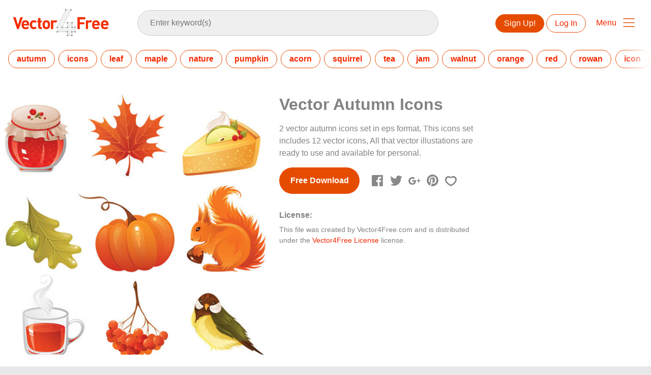

--- FILE ---
content_type: text/html; charset=utf-8
request_url: https://www.vector4free.com/vector-autumn-icons-31028
body_size: 38050
content:
<!DOCTYPE html>
<html>
<head>
  <script type="text/javascript">
  window.pageview_guid = '59968e88-9b1b-495b-b460-bf355075dc9b';
  if ( window.self !== window.top ) {
    window.top.location.href=window.location.href;
  }
  window.sstk_domain = 'vector4free';
  window.sstk_id = '116958';
  window.indirect_ad_id = '1636631';
  window.direct_ad_id = '1636534';
  window.direct_traffic_category = 'T1';
  window.indirect_traffic_category = 'T1';
</script>
<link href="https://www.vector4free.com/vector-autumn-icons-31028" rel="canonical" />
<link rel="shortcut icon" type="image/x-icon" href="/v4free_favicon.png" />
<meta charset="utf-8">
<meta http-equiv="X-UA-Compatible" content="IE=edge,chrome=1">
<script type="text/javascript">window.NREUM||(NREUM={});NREUM.info={"beacon":"bam.nr-data.net","errorBeacon":"bam.nr-data.net","licenseKey":"NRJS-6fe743bca7c08af9706","applicationID":"1474700070","transactionName":"IQwPEUdXXlwARktBBwEXDhdGF0FYCkM=","queueTime":0,"applicationTime":120,"agent":""}</script>
<script type="text/javascript">(window.NREUM||(NREUM={})).init={privacy:{cookies_enabled:true},ajax:{deny_list:["bam.nr-data.net"]},feature_flags:["soft_nav"],distributed_tracing:{enabled:true}};(window.NREUM||(NREUM={})).loader_config={agentID:"1588668519",accountID:"3265067",trustKey:"3265067",xpid:"VwQBVFZVDxABUFZWAAEHVlMB",licenseKey:"NRJS-6fe743bca7c08af9706",applicationID:"1474700070",browserID:"1588668519"};;/*! For license information please see nr-loader-spa-1.308.0.min.js.LICENSE.txt */
(()=>{var e,t,r={384:(e,t,r)=>{"use strict";r.d(t,{NT:()=>a,US:()=>u,Zm:()=>o,bQ:()=>d,dV:()=>c,pV:()=>l});var n=r(6154),i=r(1863),s=r(1910);const a={beacon:"bam.nr-data.net",errorBeacon:"bam.nr-data.net"};function o(){return n.gm.NREUM||(n.gm.NREUM={}),void 0===n.gm.newrelic&&(n.gm.newrelic=n.gm.NREUM),n.gm.NREUM}function c(){let e=o();return e.o||(e.o={ST:n.gm.setTimeout,SI:n.gm.setImmediate||n.gm.setInterval,CT:n.gm.clearTimeout,XHR:n.gm.XMLHttpRequest,REQ:n.gm.Request,EV:n.gm.Event,PR:n.gm.Promise,MO:n.gm.MutationObserver,FETCH:n.gm.fetch,WS:n.gm.WebSocket},(0,s.i)(...Object.values(e.o))),e}function d(e,t){let r=o();r.initializedAgents??={},t.initializedAt={ms:(0,i.t)(),date:new Date},r.initializedAgents[e]=t}function u(e,t){o()[e]=t}function l(){return function(){let e=o();const t=e.info||{};e.info={beacon:a.beacon,errorBeacon:a.errorBeacon,...t}}(),function(){let e=o();const t=e.init||{};e.init={...t}}(),c(),function(){let e=o();const t=e.loader_config||{};e.loader_config={...t}}(),o()}},782:(e,t,r)=>{"use strict";r.d(t,{T:()=>n});const n=r(860).K7.pageViewTiming},860:(e,t,r)=>{"use strict";r.d(t,{$J:()=>u,K7:()=>c,P3:()=>d,XX:()=>i,Yy:()=>o,df:()=>s,qY:()=>n,v4:()=>a});const n="events",i="jserrors",s="browser/blobs",a="rum",o="browser/logs",c={ajax:"ajax",genericEvents:"generic_events",jserrors:i,logging:"logging",metrics:"metrics",pageAction:"page_action",pageViewEvent:"page_view_event",pageViewTiming:"page_view_timing",sessionReplay:"session_replay",sessionTrace:"session_trace",softNav:"soft_navigations",spa:"spa"},d={[c.pageViewEvent]:1,[c.pageViewTiming]:2,[c.metrics]:3,[c.jserrors]:4,[c.spa]:5,[c.ajax]:6,[c.sessionTrace]:7,[c.softNav]:8,[c.sessionReplay]:9,[c.logging]:10,[c.genericEvents]:11},u={[c.pageViewEvent]:a,[c.pageViewTiming]:n,[c.ajax]:n,[c.spa]:n,[c.softNav]:n,[c.metrics]:i,[c.jserrors]:i,[c.sessionTrace]:s,[c.sessionReplay]:s,[c.logging]:o,[c.genericEvents]:"ins"}},944:(e,t,r)=>{"use strict";r.d(t,{R:()=>i});var n=r(3241);function i(e,t){"function"==typeof console.debug&&(console.debug("New Relic Warning: https://github.com/newrelic/newrelic-browser-agent/blob/main/docs/warning-codes.md#".concat(e),t),(0,n.W)({agentIdentifier:null,drained:null,type:"data",name:"warn",feature:"warn",data:{code:e,secondary:t}}))}},993:(e,t,r)=>{"use strict";r.d(t,{A$:()=>s,ET:()=>a,TZ:()=>o,p_:()=>i});var n=r(860);const i={ERROR:"ERROR",WARN:"WARN",INFO:"INFO",DEBUG:"DEBUG",TRACE:"TRACE"},s={OFF:0,ERROR:1,WARN:2,INFO:3,DEBUG:4,TRACE:5},a="log",o=n.K7.logging},1541:(e,t,r)=>{"use strict";r.d(t,{U:()=>i,f:()=>n});const n={MFE:"MFE",BA:"BA"};function i(e,t){if(2!==t?.harvestEndpointVersion)return{};const r=t.agentRef.runtime.appMetadata.agents[0].entityGuid;return e?{"source.id":e.id,"source.name":e.name,"source.type":e.type,"parent.id":e.parent?.id||r,"parent.type":e.parent?.type||n.BA}:{"entity.guid":r,appId:t.agentRef.info.applicationID}}},1687:(e,t,r)=>{"use strict";r.d(t,{Ak:()=>d,Ze:()=>h,x3:()=>u});var n=r(3241),i=r(7836),s=r(3606),a=r(860),o=r(2646);const c={};function d(e,t){const r={staged:!1,priority:a.P3[t]||0};l(e),c[e].get(t)||c[e].set(t,r)}function u(e,t){e&&c[e]&&(c[e].get(t)&&c[e].delete(t),p(e,t,!1),c[e].size&&f(e))}function l(e){if(!e)throw new Error("agentIdentifier required");c[e]||(c[e]=new Map)}function h(e="",t="feature",r=!1){if(l(e),!e||!c[e].get(t)||r)return p(e,t);c[e].get(t).staged=!0,f(e)}function f(e){const t=Array.from(c[e]);t.every(([e,t])=>t.staged)&&(t.sort((e,t)=>e[1].priority-t[1].priority),t.forEach(([t])=>{c[e].delete(t),p(e,t)}))}function p(e,t,r=!0){const a=e?i.ee.get(e):i.ee,c=s.i.handlers;if(!a.aborted&&a.backlog&&c){if((0,n.W)({agentIdentifier:e,type:"lifecycle",name:"drain",feature:t}),r){const e=a.backlog[t],r=c[t];if(r){for(let t=0;e&&t<e.length;++t)g(e[t],r);Object.entries(r).forEach(([e,t])=>{Object.values(t||{}).forEach(t=>{t[0]?.on&&t[0]?.context()instanceof o.y&&t[0].on(e,t[1])})})}}a.isolatedBacklog||delete c[t],a.backlog[t]=null,a.emit("drain-"+t,[])}}function g(e,t){var r=e[1];Object.values(t[r]||{}).forEach(t=>{var r=e[0];if(t[0]===r){var n=t[1],i=e[3],s=e[2];n.apply(i,s)}})}},1738:(e,t,r)=>{"use strict";r.d(t,{U:()=>f,Y:()=>h});var n=r(3241),i=r(9908),s=r(1863),a=r(944),o=r(5701),c=r(3969),d=r(8362),u=r(860),l=r(4261);function h(e,t,r,s){const h=s||r;!h||h[e]&&h[e]!==d.d.prototype[e]||(h[e]=function(){(0,i.p)(c.xV,["API/"+e+"/called"],void 0,u.K7.metrics,r.ee),(0,n.W)({agentIdentifier:r.agentIdentifier,drained:!!o.B?.[r.agentIdentifier],type:"data",name:"api",feature:l.Pl+e,data:{}});try{return t.apply(this,arguments)}catch(e){(0,a.R)(23,e)}})}function f(e,t,r,n,a){const o=e.info;null===r?delete o.jsAttributes[t]:o.jsAttributes[t]=r,(a||null===r)&&(0,i.p)(l.Pl+n,[(0,s.t)(),t,r],void 0,"session",e.ee)}},1741:(e,t,r)=>{"use strict";r.d(t,{W:()=>s});var n=r(944),i=r(4261);class s{#e(e,...t){if(this[e]!==s.prototype[e])return this[e](...t);(0,n.R)(35,e)}addPageAction(e,t){return this.#e(i.hG,e,t)}register(e){return this.#e(i.eY,e)}recordCustomEvent(e,t){return this.#e(i.fF,e,t)}setPageViewName(e,t){return this.#e(i.Fw,e,t)}setCustomAttribute(e,t,r){return this.#e(i.cD,e,t,r)}noticeError(e,t){return this.#e(i.o5,e,t)}setUserId(e,t=!1){return this.#e(i.Dl,e,t)}setApplicationVersion(e){return this.#e(i.nb,e)}setErrorHandler(e){return this.#e(i.bt,e)}addRelease(e,t){return this.#e(i.k6,e,t)}log(e,t){return this.#e(i.$9,e,t)}start(){return this.#e(i.d3)}finished(e){return this.#e(i.BL,e)}recordReplay(){return this.#e(i.CH)}pauseReplay(){return this.#e(i.Tb)}addToTrace(e){return this.#e(i.U2,e)}setCurrentRouteName(e){return this.#e(i.PA,e)}interaction(e){return this.#e(i.dT,e)}wrapLogger(e,t,r){return this.#e(i.Wb,e,t,r)}measure(e,t){return this.#e(i.V1,e,t)}consent(e){return this.#e(i.Pv,e)}}},1863:(e,t,r)=>{"use strict";function n(){return Math.floor(performance.now())}r.d(t,{t:()=>n})},1910:(e,t,r)=>{"use strict";r.d(t,{i:()=>s});var n=r(944);const i=new Map;function s(...e){return e.every(e=>{if(i.has(e))return i.get(e);const t="function"==typeof e?e.toString():"",r=t.includes("[native code]"),s=t.includes("nrWrapper");return r||s||(0,n.R)(64,e?.name||t),i.set(e,r),r})}},2555:(e,t,r)=>{"use strict";r.d(t,{D:()=>o,f:()=>a});var n=r(384),i=r(8122);const s={beacon:n.NT.beacon,errorBeacon:n.NT.errorBeacon,licenseKey:void 0,applicationID:void 0,sa:void 0,queueTime:void 0,applicationTime:void 0,ttGuid:void 0,user:void 0,account:void 0,product:void 0,extra:void 0,jsAttributes:{},userAttributes:void 0,atts:void 0,transactionName:void 0,tNamePlain:void 0};function a(e){try{return!!e.licenseKey&&!!e.errorBeacon&&!!e.applicationID}catch(e){return!1}}const o=e=>(0,i.a)(e,s)},2614:(e,t,r)=>{"use strict";r.d(t,{BB:()=>a,H3:()=>n,g:()=>d,iL:()=>c,tS:()=>o,uh:()=>i,wk:()=>s});const n="NRBA",i="SESSION",s=144e5,a=18e5,o={STARTED:"session-started",PAUSE:"session-pause",RESET:"session-reset",RESUME:"session-resume",UPDATE:"session-update"},c={SAME_TAB:"same-tab",CROSS_TAB:"cross-tab"},d={OFF:0,FULL:1,ERROR:2}},2646:(e,t,r)=>{"use strict";r.d(t,{y:()=>n});class n{constructor(e){this.contextId=e}}},2843:(e,t,r)=>{"use strict";r.d(t,{G:()=>s,u:()=>i});var n=r(3878);function i(e,t=!1,r,i){(0,n.DD)("visibilitychange",function(){if(t)return void("hidden"===document.visibilityState&&e());e(document.visibilityState)},r,i)}function s(e,t,r){(0,n.sp)("pagehide",e,t,r)}},3241:(e,t,r)=>{"use strict";r.d(t,{W:()=>s});var n=r(6154);const i="newrelic";function s(e={}){try{n.gm.dispatchEvent(new CustomEvent(i,{detail:e}))}catch(e){}}},3304:(e,t,r)=>{"use strict";r.d(t,{A:()=>s});var n=r(7836);const i=()=>{const e=new WeakSet;return(t,r)=>{if("object"==typeof r&&null!==r){if(e.has(r))return;e.add(r)}return r}};function s(e){try{return JSON.stringify(e,i())??""}catch(e){try{n.ee.emit("internal-error",[e])}catch(e){}return""}}},3333:(e,t,r)=>{"use strict";r.d(t,{$v:()=>u,TZ:()=>n,Xh:()=>c,Zp:()=>i,kd:()=>d,mq:()=>o,nf:()=>a,qN:()=>s});const n=r(860).K7.genericEvents,i=["auxclick","click","copy","keydown","paste","scrollend"],s=["focus","blur"],a=4,o=1e3,c=2e3,d=["PageAction","UserAction","BrowserPerformance"],u={RESOURCES:"experimental.resources",REGISTER:"register"}},3434:(e,t,r)=>{"use strict";r.d(t,{Jt:()=>s,YM:()=>d});var n=r(7836),i=r(5607);const s="nr@original:".concat(i.W),a=50;var o=Object.prototype.hasOwnProperty,c=!1;function d(e,t){return e||(e=n.ee),r.inPlace=function(e,t,n,i,s){n||(n="");const a="-"===n.charAt(0);for(let o=0;o<t.length;o++){const c=t[o],d=e[c];l(d)||(e[c]=r(d,a?c+n:n,i,c,s))}},r.flag=s,r;function r(t,r,n,c,d){return l(t)?t:(r||(r=""),nrWrapper[s]=t,function(e,t,r){if(Object.defineProperty&&Object.keys)try{return Object.keys(e).forEach(function(r){Object.defineProperty(t,r,{get:function(){return e[r]},set:function(t){return e[r]=t,t}})}),t}catch(e){u([e],r)}for(var n in e)o.call(e,n)&&(t[n]=e[n])}(t,nrWrapper,e),nrWrapper);function nrWrapper(){var s,o,l,h;let f;try{o=this,s=[...arguments],l="function"==typeof n?n(s,o):n||{}}catch(t){u([t,"",[s,o,c],l],e)}i(r+"start",[s,o,c],l,d);const p=performance.now();let g;try{return h=t.apply(o,s),g=performance.now(),h}catch(e){throw g=performance.now(),i(r+"err",[s,o,e],l,d),f=e,f}finally{const e=g-p,t={start:p,end:g,duration:e,isLongTask:e>=a,methodName:c,thrownError:f};t.isLongTask&&i("long-task",[t,o],l,d),i(r+"end",[s,o,h],l,d)}}}function i(r,n,i,s){if(!c||t){var a=c;c=!0;try{e.emit(r,n,i,t,s)}catch(t){u([t,r,n,i],e)}c=a}}}function u(e,t){t||(t=n.ee);try{t.emit("internal-error",e)}catch(e){}}function l(e){return!(e&&"function"==typeof e&&e.apply&&!e[s])}},3606:(e,t,r)=>{"use strict";r.d(t,{i:()=>s});var n=r(9908);s.on=a;var i=s.handlers={};function s(e,t,r,s){a(s||n.d,i,e,t,r)}function a(e,t,r,i,s){s||(s="feature"),e||(e=n.d);var a=t[s]=t[s]||{};(a[r]=a[r]||[]).push([e,i])}},3738:(e,t,r)=>{"use strict";r.d(t,{He:()=>i,Kp:()=>o,Lc:()=>d,Rz:()=>u,TZ:()=>n,bD:()=>s,d3:()=>a,jx:()=>l,sl:()=>h,uP:()=>c});const n=r(860).K7.sessionTrace,i="bstResource",s="resource",a="-start",o="-end",c="fn"+a,d="fn"+o,u="pushState",l=1e3,h=3e4},3785:(e,t,r)=>{"use strict";r.d(t,{R:()=>c,b:()=>d});var n=r(9908),i=r(1863),s=r(860),a=r(3969),o=r(993);function c(e,t,r={},c=o.p_.INFO,d=!0,u,l=(0,i.t)()){(0,n.p)(a.xV,["API/logging/".concat(c.toLowerCase(),"/called")],void 0,s.K7.metrics,e),(0,n.p)(o.ET,[l,t,r,c,d,u],void 0,s.K7.logging,e)}function d(e){return"string"==typeof e&&Object.values(o.p_).some(t=>t===e.toUpperCase().trim())}},3878:(e,t,r)=>{"use strict";function n(e,t){return{capture:e,passive:!1,signal:t}}function i(e,t,r=!1,i){window.addEventListener(e,t,n(r,i))}function s(e,t,r=!1,i){document.addEventListener(e,t,n(r,i))}r.d(t,{DD:()=>s,jT:()=>n,sp:()=>i})},3962:(e,t,r)=>{"use strict";r.d(t,{AM:()=>a,O2:()=>l,OV:()=>s,Qu:()=>h,TZ:()=>c,ih:()=>f,pP:()=>o,t1:()=>u,tC:()=>i,wD:()=>d});var n=r(860);const i=["click","keydown","submit"],s="popstate",a="api",o="initialPageLoad",c=n.K7.softNav,d=5e3,u=500,l={INITIAL_PAGE_LOAD:"",ROUTE_CHANGE:1,UNSPECIFIED:2},h={INTERACTION:1,AJAX:2,CUSTOM_END:3,CUSTOM_TRACER:4},f={IP:"in progress",PF:"pending finish",FIN:"finished",CAN:"cancelled"}},3969:(e,t,r)=>{"use strict";r.d(t,{TZ:()=>n,XG:()=>o,rs:()=>i,xV:()=>a,z_:()=>s});const n=r(860).K7.metrics,i="sm",s="cm",a="storeSupportabilityMetrics",o="storeEventMetrics"},4234:(e,t,r)=>{"use strict";r.d(t,{W:()=>s});var n=r(7836),i=r(1687);class s{constructor(e,t){this.agentIdentifier=e,this.ee=n.ee.get(e),this.featureName=t,this.blocked=!1}deregisterDrain(){(0,i.x3)(this.agentIdentifier,this.featureName)}}},4261:(e,t,r)=>{"use strict";r.d(t,{$9:()=>u,BL:()=>c,CH:()=>p,Dl:()=>R,Fw:()=>w,PA:()=>v,Pl:()=>n,Pv:()=>A,Tb:()=>h,U2:()=>a,V1:()=>E,Wb:()=>T,bt:()=>y,cD:()=>b,d3:()=>x,dT:()=>d,eY:()=>g,fF:()=>f,hG:()=>s,hw:()=>i,k6:()=>o,nb:()=>m,o5:()=>l});const n="api-",i=n+"ixn-",s="addPageAction",a="addToTrace",o="addRelease",c="finished",d="interaction",u="log",l="noticeError",h="pauseReplay",f="recordCustomEvent",p="recordReplay",g="register",m="setApplicationVersion",v="setCurrentRouteName",b="setCustomAttribute",y="setErrorHandler",w="setPageViewName",R="setUserId",x="start",T="wrapLogger",E="measure",A="consent"},5205:(e,t,r)=>{"use strict";r.d(t,{j:()=>S});var n=r(384),i=r(1741);var s=r(2555),a=r(3333);const o=e=>{if(!e||"string"!=typeof e)return!1;try{document.createDocumentFragment().querySelector(e)}catch{return!1}return!0};var c=r(2614),d=r(944),u=r(8122);const l="[data-nr-mask]",h=e=>(0,u.a)(e,(()=>{const e={feature_flags:[],experimental:{allow_registered_children:!1,resources:!1},mask_selector:"*",block_selector:"[data-nr-block]",mask_input_options:{color:!1,date:!1,"datetime-local":!1,email:!1,month:!1,number:!1,range:!1,search:!1,tel:!1,text:!1,time:!1,url:!1,week:!1,textarea:!1,select:!1,password:!0}};return{ajax:{deny_list:void 0,block_internal:!0,enabled:!0,autoStart:!0},api:{get allow_registered_children(){return e.feature_flags.includes(a.$v.REGISTER)||e.experimental.allow_registered_children},set allow_registered_children(t){e.experimental.allow_registered_children=t},duplicate_registered_data:!1},browser_consent_mode:{enabled:!1},distributed_tracing:{enabled:void 0,exclude_newrelic_header:void 0,cors_use_newrelic_header:void 0,cors_use_tracecontext_headers:void 0,allowed_origins:void 0},get feature_flags(){return e.feature_flags},set feature_flags(t){e.feature_flags=t},generic_events:{enabled:!0,autoStart:!0},harvest:{interval:30},jserrors:{enabled:!0,autoStart:!0},logging:{enabled:!0,autoStart:!0},metrics:{enabled:!0,autoStart:!0},obfuscate:void 0,page_action:{enabled:!0},page_view_event:{enabled:!0,autoStart:!0},page_view_timing:{enabled:!0,autoStart:!0},performance:{capture_marks:!1,capture_measures:!1,capture_detail:!0,resources:{get enabled(){return e.feature_flags.includes(a.$v.RESOURCES)||e.experimental.resources},set enabled(t){e.experimental.resources=t},asset_types:[],first_party_domains:[],ignore_newrelic:!0}},privacy:{cookies_enabled:!0},proxy:{assets:void 0,beacon:void 0},session:{expiresMs:c.wk,inactiveMs:c.BB},session_replay:{autoStart:!0,enabled:!1,preload:!1,sampling_rate:10,error_sampling_rate:100,collect_fonts:!1,inline_images:!1,fix_stylesheets:!0,mask_all_inputs:!0,get mask_text_selector(){return e.mask_selector},set mask_text_selector(t){o(t)?e.mask_selector="".concat(t,",").concat(l):""===t||null===t?e.mask_selector=l:(0,d.R)(5,t)},get block_class(){return"nr-block"},get ignore_class(){return"nr-ignore"},get mask_text_class(){return"nr-mask"},get block_selector(){return e.block_selector},set block_selector(t){o(t)?e.block_selector+=",".concat(t):""!==t&&(0,d.R)(6,t)},get mask_input_options(){return e.mask_input_options},set mask_input_options(t){t&&"object"==typeof t?e.mask_input_options={...t,password:!0}:(0,d.R)(7,t)}},session_trace:{enabled:!0,autoStart:!0},soft_navigations:{enabled:!0,autoStart:!0},spa:{enabled:!0,autoStart:!0},ssl:void 0,user_actions:{enabled:!0,elementAttributes:["id","className","tagName","type"]}}})());var f=r(6154),p=r(9324);let g=0;const m={buildEnv:p.F3,distMethod:p.Xs,version:p.xv,originTime:f.WN},v={consented:!1},b={appMetadata:{},get consented(){return this.session?.state?.consent||v.consented},set consented(e){v.consented=e},customTransaction:void 0,denyList:void 0,disabled:!1,harvester:void 0,isolatedBacklog:!1,isRecording:!1,loaderType:void 0,maxBytes:3e4,obfuscator:void 0,onerror:void 0,ptid:void 0,releaseIds:{},session:void 0,timeKeeper:void 0,registeredEntities:[],jsAttributesMetadata:{bytes:0},get harvestCount(){return++g}},y=e=>{const t=(0,u.a)(e,b),r=Object.keys(m).reduce((e,t)=>(e[t]={value:m[t],writable:!1,configurable:!0,enumerable:!0},e),{});return Object.defineProperties(t,r)};var w=r(5701);const R=e=>{const t=e.startsWith("http");e+="/",r.p=t?e:"https://"+e};var x=r(7836),T=r(3241);const E={accountID:void 0,trustKey:void 0,agentID:void 0,licenseKey:void 0,applicationID:void 0,xpid:void 0},A=e=>(0,u.a)(e,E),_=new Set;function S(e,t={},r,a){let{init:o,info:c,loader_config:d,runtime:u={},exposed:l=!0}=t;if(!c){const e=(0,n.pV)();o=e.init,c=e.info,d=e.loader_config}e.init=h(o||{}),e.loader_config=A(d||{}),c.jsAttributes??={},f.bv&&(c.jsAttributes.isWorker=!0),e.info=(0,s.D)(c);const p=e.init,g=[c.beacon,c.errorBeacon];_.has(e.agentIdentifier)||(p.proxy.assets&&(R(p.proxy.assets),g.push(p.proxy.assets)),p.proxy.beacon&&g.push(p.proxy.beacon),e.beacons=[...g],function(e){const t=(0,n.pV)();Object.getOwnPropertyNames(i.W.prototype).forEach(r=>{const n=i.W.prototype[r];if("function"!=typeof n||"constructor"===n)return;let s=t[r];e[r]&&!1!==e.exposed&&"micro-agent"!==e.runtime?.loaderType&&(t[r]=(...t)=>{const n=e[r](...t);return s?s(...t):n})})}(e),(0,n.US)("activatedFeatures",w.B)),u.denyList=[...p.ajax.deny_list||[],...p.ajax.block_internal?g:[]],u.ptid=e.agentIdentifier,u.loaderType=r,e.runtime=y(u),_.has(e.agentIdentifier)||(e.ee=x.ee.get(e.agentIdentifier),e.exposed=l,(0,T.W)({agentIdentifier:e.agentIdentifier,drained:!!w.B?.[e.agentIdentifier],type:"lifecycle",name:"initialize",feature:void 0,data:e.config})),_.add(e.agentIdentifier)}},5270:(e,t,r)=>{"use strict";r.d(t,{Aw:()=>a,SR:()=>s,rF:()=>o});var n=r(384),i=r(7767);function s(e){return!!(0,n.dV)().o.MO&&(0,i.V)(e)&&!0===e?.session_trace.enabled}function a(e){return!0===e?.session_replay.preload&&s(e)}function o(e,t){try{if("string"==typeof t?.type){if("password"===t.type.toLowerCase())return"*".repeat(e?.length||0);if(void 0!==t?.dataset?.nrUnmask||t?.classList?.contains("nr-unmask"))return e}}catch(e){}return"string"==typeof e?e.replace(/[\S]/g,"*"):"*".repeat(e?.length||0)}},5289:(e,t,r)=>{"use strict";r.d(t,{GG:()=>a,Qr:()=>c,sB:()=>o});var n=r(3878),i=r(6389);function s(){return"undefined"==typeof document||"complete"===document.readyState}function a(e,t){if(s())return e();const r=(0,i.J)(e),a=setInterval(()=>{s()&&(clearInterval(a),r())},500);(0,n.sp)("load",r,t)}function o(e){if(s())return e();(0,n.DD)("DOMContentLoaded",e)}function c(e){if(s())return e();(0,n.sp)("popstate",e)}},5607:(e,t,r)=>{"use strict";r.d(t,{W:()=>n});const n=(0,r(9566).bz)()},5701:(e,t,r)=>{"use strict";r.d(t,{B:()=>s,t:()=>a});var n=r(3241);const i=new Set,s={};function a(e,t){const r=t.agentIdentifier;s[r]??={},e&&"object"==typeof e&&(i.has(r)||(t.ee.emit("rumresp",[e]),s[r]=e,i.add(r),(0,n.W)({agentIdentifier:r,loaded:!0,drained:!0,type:"lifecycle",name:"load",feature:void 0,data:e})))}},6154:(e,t,r)=>{"use strict";r.d(t,{OF:()=>d,RI:()=>i,WN:()=>h,bv:()=>s,eN:()=>f,gm:()=>a,lR:()=>l,m:()=>c,mw:()=>o,sb:()=>u});var n=r(1863);const i="undefined"!=typeof window&&!!window.document,s="undefined"!=typeof WorkerGlobalScope&&("undefined"!=typeof self&&self instanceof WorkerGlobalScope&&self.navigator instanceof WorkerNavigator||"undefined"!=typeof globalThis&&globalThis instanceof WorkerGlobalScope&&globalThis.navigator instanceof WorkerNavigator),a=i?window:"undefined"!=typeof WorkerGlobalScope&&("undefined"!=typeof self&&self instanceof WorkerGlobalScope&&self||"undefined"!=typeof globalThis&&globalThis instanceof WorkerGlobalScope&&globalThis),o=Boolean("hidden"===a?.document?.visibilityState),c=""+a?.location,d=/iPad|iPhone|iPod/.test(a.navigator?.userAgent),u=d&&"undefined"==typeof SharedWorker,l=(()=>{const e=a.navigator?.userAgent?.match(/Firefox[/\s](\d+\.\d+)/);return Array.isArray(e)&&e.length>=2?+e[1]:0})(),h=Date.now()-(0,n.t)(),f=()=>"undefined"!=typeof PerformanceNavigationTiming&&a?.performance?.getEntriesByType("navigation")?.[0]?.responseStart},6344:(e,t,r)=>{"use strict";r.d(t,{BB:()=>u,Qb:()=>l,TZ:()=>i,Ug:()=>a,Vh:()=>s,_s:()=>o,bc:()=>d,yP:()=>c});var n=r(2614);const i=r(860).K7.sessionReplay,s="errorDuringReplay",a=.12,o={DomContentLoaded:0,Load:1,FullSnapshot:2,IncrementalSnapshot:3,Meta:4,Custom:5},c={[n.g.ERROR]:15e3,[n.g.FULL]:3e5,[n.g.OFF]:0},d={RESET:{message:"Session was reset",sm:"Reset"},IMPORT:{message:"Recorder failed to import",sm:"Import"},TOO_MANY:{message:"429: Too Many Requests",sm:"Too-Many"},TOO_BIG:{message:"Payload was too large",sm:"Too-Big"},CROSS_TAB:{message:"Session Entity was set to OFF on another tab",sm:"Cross-Tab"},ENTITLEMENTS:{message:"Session Replay is not allowed and will not be started",sm:"Entitlement"}},u=5e3,l={API:"api",RESUME:"resume",SWITCH_TO_FULL:"switchToFull",INITIALIZE:"initialize",PRELOAD:"preload"}},6389:(e,t,r)=>{"use strict";function n(e,t=500,r={}){const n=r?.leading||!1;let i;return(...r)=>{n&&void 0===i&&(e.apply(this,r),i=setTimeout(()=>{i=clearTimeout(i)},t)),n||(clearTimeout(i),i=setTimeout(()=>{e.apply(this,r)},t))}}function i(e){let t=!1;return(...r)=>{t||(t=!0,e.apply(this,r))}}r.d(t,{J:()=>i,s:()=>n})},6630:(e,t,r)=>{"use strict";r.d(t,{T:()=>n});const n=r(860).K7.pageViewEvent},6774:(e,t,r)=>{"use strict";r.d(t,{T:()=>n});const n=r(860).K7.jserrors},7295:(e,t,r)=>{"use strict";r.d(t,{Xv:()=>a,gX:()=>i,iW:()=>s});var n=[];function i(e){if(!e||s(e))return!1;if(0===n.length)return!0;if("*"===n[0].hostname)return!1;for(var t=0;t<n.length;t++){var r=n[t];if(r.hostname.test(e.hostname)&&r.pathname.test(e.pathname))return!1}return!0}function s(e){return void 0===e.hostname}function a(e){if(n=[],e&&e.length)for(var t=0;t<e.length;t++){let r=e[t];if(!r)continue;if("*"===r)return void(n=[{hostname:"*"}]);0===r.indexOf("http://")?r=r.substring(7):0===r.indexOf("https://")&&(r=r.substring(8));const i=r.indexOf("/");let s,a;i>0?(s=r.substring(0,i),a=r.substring(i)):(s=r,a="*");let[c]=s.split(":");n.push({hostname:o(c),pathname:o(a,!0)})}}function o(e,t=!1){const r=e.replace(/[.+?^${}()|[\]\\]/g,e=>"\\"+e).replace(/\*/g,".*?");return new RegExp((t?"^":"")+r+"$")}},7485:(e,t,r)=>{"use strict";r.d(t,{D:()=>i});var n=r(6154);function i(e){if(0===(e||"").indexOf("data:"))return{protocol:"data"};try{const t=new URL(e,location.href),r={port:t.port,hostname:t.hostname,pathname:t.pathname,search:t.search,protocol:t.protocol.slice(0,t.protocol.indexOf(":")),sameOrigin:t.protocol===n.gm?.location?.protocol&&t.host===n.gm?.location?.host};return r.port&&""!==r.port||("http:"===t.protocol&&(r.port="80"),"https:"===t.protocol&&(r.port="443")),r.pathname&&""!==r.pathname?r.pathname.startsWith("/")||(r.pathname="/".concat(r.pathname)):r.pathname="/",r}catch(e){return{}}}},7699:(e,t,r)=>{"use strict";r.d(t,{It:()=>s,KC:()=>o,No:()=>i,qh:()=>a});var n=r(860);const i=16e3,s=1e6,a="SESSION_ERROR",o={[n.K7.logging]:!0,[n.K7.genericEvents]:!1,[n.K7.jserrors]:!1,[n.K7.ajax]:!1}},7767:(e,t,r)=>{"use strict";r.d(t,{V:()=>i});var n=r(6154);const i=e=>n.RI&&!0===e?.privacy.cookies_enabled},7836:(e,t,r)=>{"use strict";r.d(t,{P:()=>o,ee:()=>c});var n=r(384),i=r(8990),s=r(2646),a=r(5607);const o="nr@context:".concat(a.W),c=function e(t,r){var n={},a={},u={},l=!1;try{l=16===r.length&&d.initializedAgents?.[r]?.runtime.isolatedBacklog}catch(e){}var h={on:p,addEventListener:p,removeEventListener:function(e,t){var r=n[e];if(!r)return;for(var i=0;i<r.length;i++)r[i]===t&&r.splice(i,1)},emit:function(e,r,n,i,s){!1!==s&&(s=!0);if(c.aborted&&!i)return;t&&s&&t.emit(e,r,n);var o=f(n);g(e).forEach(e=>{e.apply(o,r)});var d=v()[a[e]];d&&d.push([h,e,r,o]);return o},get:m,listeners:g,context:f,buffer:function(e,t){const r=v();if(t=t||"feature",h.aborted)return;Object.entries(e||{}).forEach(([e,n])=>{a[n]=t,t in r||(r[t]=[])})},abort:function(){h._aborted=!0,Object.keys(h.backlog).forEach(e=>{delete h.backlog[e]})},isBuffering:function(e){return!!v()[a[e]]},debugId:r,backlog:l?{}:t&&"object"==typeof t.backlog?t.backlog:{},isolatedBacklog:l};return Object.defineProperty(h,"aborted",{get:()=>{let e=h._aborted||!1;return e||(t&&(e=t.aborted),e)}}),h;function f(e){return e&&e instanceof s.y?e:e?(0,i.I)(e,o,()=>new s.y(o)):new s.y(o)}function p(e,t){n[e]=g(e).concat(t)}function g(e){return n[e]||[]}function m(t){return u[t]=u[t]||e(h,t)}function v(){return h.backlog}}(void 0,"globalEE"),d=(0,n.Zm)();d.ee||(d.ee=c)},8122:(e,t,r)=>{"use strict";r.d(t,{a:()=>i});var n=r(944);function i(e,t){try{if(!e||"object"!=typeof e)return(0,n.R)(3);if(!t||"object"!=typeof t)return(0,n.R)(4);const r=Object.create(Object.getPrototypeOf(t),Object.getOwnPropertyDescriptors(t)),s=0===Object.keys(r).length?e:r;for(let a in s)if(void 0!==e[a])try{if(null===e[a]){r[a]=null;continue}Array.isArray(e[a])&&Array.isArray(t[a])?r[a]=Array.from(new Set([...e[a],...t[a]])):"object"==typeof e[a]&&"object"==typeof t[a]?r[a]=i(e[a],t[a]):r[a]=e[a]}catch(e){r[a]||(0,n.R)(1,e)}return r}catch(e){(0,n.R)(2,e)}}},8139:(e,t,r)=>{"use strict";r.d(t,{u:()=>h});var n=r(7836),i=r(3434),s=r(8990),a=r(6154);const o={},c=a.gm.XMLHttpRequest,d="addEventListener",u="removeEventListener",l="nr@wrapped:".concat(n.P);function h(e){var t=function(e){return(e||n.ee).get("events")}(e);if(o[t.debugId]++)return t;o[t.debugId]=1;var r=(0,i.YM)(t,!0);function h(e){r.inPlace(e,[d,u],"-",p)}function p(e,t){return e[1]}return"getPrototypeOf"in Object&&(a.RI&&f(document,h),c&&f(c.prototype,h),f(a.gm,h)),t.on(d+"-start",function(e,t){var n=e[1];if(null!==n&&("function"==typeof n||"object"==typeof n)&&"newrelic"!==e[0]){var i=(0,s.I)(n,l,function(){var e={object:function(){if("function"!=typeof n.handleEvent)return;return n.handleEvent.apply(n,arguments)},function:n}[typeof n];return e?r(e,"fn-",null,e.name||"anonymous"):n});this.wrapped=e[1]=i}}),t.on(u+"-start",function(e){e[1]=this.wrapped||e[1]}),t}function f(e,t,...r){let n=e;for(;"object"==typeof n&&!Object.prototype.hasOwnProperty.call(n,d);)n=Object.getPrototypeOf(n);n&&t(n,...r)}},8362:(e,t,r)=>{"use strict";r.d(t,{d:()=>s});var n=r(9566),i=r(1741);class s extends i.W{agentIdentifier=(0,n.LA)(16)}},8374:(e,t,r)=>{r.nc=(()=>{try{return document?.currentScript?.nonce}catch(e){}return""})()},8990:(e,t,r)=>{"use strict";r.d(t,{I:()=>i});var n=Object.prototype.hasOwnProperty;function i(e,t,r){if(n.call(e,t))return e[t];var i=r();if(Object.defineProperty&&Object.keys)try{return Object.defineProperty(e,t,{value:i,writable:!0,enumerable:!1}),i}catch(e){}return e[t]=i,i}},9119:(e,t,r)=>{"use strict";r.d(t,{L:()=>s});var n=/([^?#]*)[^#]*(#[^?]*|$).*/,i=/([^?#]*)().*/;function s(e,t){return e?e.replace(t?n:i,"$1$2"):e}},9300:(e,t,r)=>{"use strict";r.d(t,{T:()=>n});const n=r(860).K7.ajax},9324:(e,t,r)=>{"use strict";r.d(t,{AJ:()=>a,F3:()=>i,Xs:()=>s,Yq:()=>o,xv:()=>n});const n="1.308.0",i="PROD",s="CDN",a="@newrelic/rrweb",o="1.0.1"},9566:(e,t,r)=>{"use strict";r.d(t,{LA:()=>o,ZF:()=>c,bz:()=>a,el:()=>d});var n=r(6154);const i="xxxxxxxx-xxxx-4xxx-yxxx-xxxxxxxxxxxx";function s(e,t){return e?15&e[t]:16*Math.random()|0}function a(){const e=n.gm?.crypto||n.gm?.msCrypto;let t,r=0;return e&&e.getRandomValues&&(t=e.getRandomValues(new Uint8Array(30))),i.split("").map(e=>"x"===e?s(t,r++).toString(16):"y"===e?(3&s()|8).toString(16):e).join("")}function o(e){const t=n.gm?.crypto||n.gm?.msCrypto;let r,i=0;t&&t.getRandomValues&&(r=t.getRandomValues(new Uint8Array(e)));const a=[];for(var o=0;o<e;o++)a.push(s(r,i++).toString(16));return a.join("")}function c(){return o(16)}function d(){return o(32)}},9908:(e,t,r)=>{"use strict";r.d(t,{d:()=>n,p:()=>i});var n=r(7836).ee.get("handle");function i(e,t,r,i,s){s?(s.buffer([e],i),s.emit(e,t,r)):(n.buffer([e],i),n.emit(e,t,r))}}},n={};function i(e){var t=n[e];if(void 0!==t)return t.exports;var s=n[e]={exports:{}};return r[e](s,s.exports,i),s.exports}i.m=r,i.d=(e,t)=>{for(var r in t)i.o(t,r)&&!i.o(e,r)&&Object.defineProperty(e,r,{enumerable:!0,get:t[r]})},i.f={},i.e=e=>Promise.all(Object.keys(i.f).reduce((t,r)=>(i.f[r](e,t),t),[])),i.u=e=>({212:"nr-spa-compressor",249:"nr-spa-recorder",478:"nr-spa"}[e]+"-1.308.0.min.js"),i.o=(e,t)=>Object.prototype.hasOwnProperty.call(e,t),e={},t="NRBA-1.308.0.PROD:",i.l=(r,n,s,a)=>{if(e[r])e[r].push(n);else{var o,c;if(void 0!==s)for(var d=document.getElementsByTagName("script"),u=0;u<d.length;u++){var l=d[u];if(l.getAttribute("src")==r||l.getAttribute("data-webpack")==t+s){o=l;break}}if(!o){c=!0;var h={478:"sha512-RSfSVnmHk59T/uIPbdSE0LPeqcEdF4/+XhfJdBuccH5rYMOEZDhFdtnh6X6nJk7hGpzHd9Ujhsy7lZEz/ORYCQ==",249:"sha512-ehJXhmntm85NSqW4MkhfQqmeKFulra3klDyY0OPDUE+sQ3GokHlPh1pmAzuNy//3j4ac6lzIbmXLvGQBMYmrkg==",212:"sha512-B9h4CR46ndKRgMBcK+j67uSR2RCnJfGefU+A7FrgR/k42ovXy5x/MAVFiSvFxuVeEk/pNLgvYGMp1cBSK/G6Fg=="};(o=document.createElement("script")).charset="utf-8",i.nc&&o.setAttribute("nonce",i.nc),o.setAttribute("data-webpack",t+s),o.src=r,0!==o.src.indexOf(window.location.origin+"/")&&(o.crossOrigin="anonymous"),h[a]&&(o.integrity=h[a])}e[r]=[n];var f=(t,n)=>{o.onerror=o.onload=null,clearTimeout(p);var i=e[r];if(delete e[r],o.parentNode&&o.parentNode.removeChild(o),i&&i.forEach(e=>e(n)),t)return t(n)},p=setTimeout(f.bind(null,void 0,{type:"timeout",target:o}),12e4);o.onerror=f.bind(null,o.onerror),o.onload=f.bind(null,o.onload),c&&document.head.appendChild(o)}},i.r=e=>{"undefined"!=typeof Symbol&&Symbol.toStringTag&&Object.defineProperty(e,Symbol.toStringTag,{value:"Module"}),Object.defineProperty(e,"__esModule",{value:!0})},i.p="https://js-agent.newrelic.com/",(()=>{var e={38:0,788:0};i.f.j=(t,r)=>{var n=i.o(e,t)?e[t]:void 0;if(0!==n)if(n)r.push(n[2]);else{var s=new Promise((r,i)=>n=e[t]=[r,i]);r.push(n[2]=s);var a=i.p+i.u(t),o=new Error;i.l(a,r=>{if(i.o(e,t)&&(0!==(n=e[t])&&(e[t]=void 0),n)){var s=r&&("load"===r.type?"missing":r.type),a=r&&r.target&&r.target.src;o.message="Loading chunk "+t+" failed: ("+s+": "+a+")",o.name="ChunkLoadError",o.type=s,o.request=a,n[1](o)}},"chunk-"+t,t)}};var t=(t,r)=>{var n,s,[a,o,c]=r,d=0;if(a.some(t=>0!==e[t])){for(n in o)i.o(o,n)&&(i.m[n]=o[n]);if(c)c(i)}for(t&&t(r);d<a.length;d++)s=a[d],i.o(e,s)&&e[s]&&e[s][0](),e[s]=0},r=self["webpackChunk:NRBA-1.308.0.PROD"]=self["webpackChunk:NRBA-1.308.0.PROD"]||[];r.forEach(t.bind(null,0)),r.push=t.bind(null,r.push.bind(r))})(),(()=>{"use strict";i(8374);var e=i(8362),t=i(860);const r=Object.values(t.K7);var n=i(5205);var s=i(9908),a=i(1863),o=i(4261),c=i(1738);var d=i(1687),u=i(4234),l=i(5289),h=i(6154),f=i(944),p=i(5270),g=i(7767),m=i(6389),v=i(7699);class b extends u.W{constructor(e,t){super(e.agentIdentifier,t),this.agentRef=e,this.abortHandler=void 0,this.featAggregate=void 0,this.loadedSuccessfully=void 0,this.onAggregateImported=new Promise(e=>{this.loadedSuccessfully=e}),this.deferred=Promise.resolve(),!1===e.init[this.featureName].autoStart?this.deferred=new Promise((t,r)=>{this.ee.on("manual-start-all",(0,m.J)(()=>{(0,d.Ak)(e.agentIdentifier,this.featureName),t()}))}):(0,d.Ak)(e.agentIdentifier,t)}importAggregator(e,t,r={}){if(this.featAggregate)return;const n=async()=>{let n;await this.deferred;try{if((0,g.V)(e.init)){const{setupAgentSession:t}=await i.e(478).then(i.bind(i,8766));n=t(e)}}catch(e){(0,f.R)(20,e),this.ee.emit("internal-error",[e]),(0,s.p)(v.qh,[e],void 0,this.featureName,this.ee)}try{if(!this.#t(this.featureName,n,e.init))return(0,d.Ze)(this.agentIdentifier,this.featureName),void this.loadedSuccessfully(!1);const{Aggregate:i}=await t();this.featAggregate=new i(e,r),e.runtime.harvester.initializedAggregates.push(this.featAggregate),this.loadedSuccessfully(!0)}catch(e){(0,f.R)(34,e),this.abortHandler?.(),(0,d.Ze)(this.agentIdentifier,this.featureName,!0),this.loadedSuccessfully(!1),this.ee&&this.ee.abort()}};h.RI?(0,l.GG)(()=>n(),!0):n()}#t(e,r,n){if(this.blocked)return!1;switch(e){case t.K7.sessionReplay:return(0,p.SR)(n)&&!!r;case t.K7.sessionTrace:return!!r;default:return!0}}}var y=i(6630),w=i(2614),R=i(3241);class x extends b{static featureName=y.T;constructor(e){var t;super(e,y.T),this.setupInspectionEvents(e.agentIdentifier),t=e,(0,c.Y)(o.Fw,function(e,r){"string"==typeof e&&("/"!==e.charAt(0)&&(e="/"+e),t.runtime.customTransaction=(r||"http://custom.transaction")+e,(0,s.p)(o.Pl+o.Fw,[(0,a.t)()],void 0,void 0,t.ee))},t),this.importAggregator(e,()=>i.e(478).then(i.bind(i,2467)))}setupInspectionEvents(e){const t=(t,r)=>{t&&(0,R.W)({agentIdentifier:e,timeStamp:t.timeStamp,loaded:"complete"===t.target.readyState,type:"window",name:r,data:t.target.location+""})};(0,l.sB)(e=>{t(e,"DOMContentLoaded")}),(0,l.GG)(e=>{t(e,"load")}),(0,l.Qr)(e=>{t(e,"navigate")}),this.ee.on(w.tS.UPDATE,(t,r)=>{(0,R.W)({agentIdentifier:e,type:"lifecycle",name:"session",data:r})})}}var T=i(384);class E extends e.d{constructor(e){var t;(super(),h.gm)?(this.features={},(0,T.bQ)(this.agentIdentifier,this),this.desiredFeatures=new Set(e.features||[]),this.desiredFeatures.add(x),(0,n.j)(this,e,e.loaderType||"agent"),t=this,(0,c.Y)(o.cD,function(e,r,n=!1){if("string"==typeof e){if(["string","number","boolean"].includes(typeof r)||null===r)return(0,c.U)(t,e,r,o.cD,n);(0,f.R)(40,typeof r)}else(0,f.R)(39,typeof e)},t),function(e){(0,c.Y)(o.Dl,function(t,r=!1){if("string"!=typeof t&&null!==t)return void(0,f.R)(41,typeof t);const n=e.info.jsAttributes["enduser.id"];r&&null!=n&&n!==t?(0,s.p)(o.Pl+"setUserIdAndResetSession",[t],void 0,"session",e.ee):(0,c.U)(e,"enduser.id",t,o.Dl,!0)},e)}(this),function(e){(0,c.Y)(o.nb,function(t){if("string"==typeof t||null===t)return(0,c.U)(e,"application.version",t,o.nb,!1);(0,f.R)(42,typeof t)},e)}(this),function(e){(0,c.Y)(o.d3,function(){e.ee.emit("manual-start-all")},e)}(this),function(e){(0,c.Y)(o.Pv,function(t=!0){if("boolean"==typeof t){if((0,s.p)(o.Pl+o.Pv,[t],void 0,"session",e.ee),e.runtime.consented=t,t){const t=e.features.page_view_event;t.onAggregateImported.then(e=>{const r=t.featAggregate;e&&!r.sentRum&&r.sendRum()})}}else(0,f.R)(65,typeof t)},e)}(this),this.run()):(0,f.R)(21)}get config(){return{info:this.info,init:this.init,loader_config:this.loader_config,runtime:this.runtime}}get api(){return this}run(){try{const e=function(e){const t={};return r.forEach(r=>{t[r]=!!e[r]?.enabled}),t}(this.init),n=[...this.desiredFeatures];n.sort((e,r)=>t.P3[e.featureName]-t.P3[r.featureName]),n.forEach(r=>{if(!e[r.featureName]&&r.featureName!==t.K7.pageViewEvent)return;if(r.featureName===t.K7.spa)return void(0,f.R)(67);const n=function(e){switch(e){case t.K7.ajax:return[t.K7.jserrors];case t.K7.sessionTrace:return[t.K7.ajax,t.K7.pageViewEvent];case t.K7.sessionReplay:return[t.K7.sessionTrace];case t.K7.pageViewTiming:return[t.K7.pageViewEvent];default:return[]}}(r.featureName).filter(e=>!(e in this.features));n.length>0&&(0,f.R)(36,{targetFeature:r.featureName,missingDependencies:n}),this.features[r.featureName]=new r(this)})}catch(e){(0,f.R)(22,e);for(const e in this.features)this.features[e].abortHandler?.();const t=(0,T.Zm)();delete t.initializedAgents[this.agentIdentifier]?.features,delete this.sharedAggregator;return t.ee.get(this.agentIdentifier).abort(),!1}}}var A=i(2843),_=i(782);class S extends b{static featureName=_.T;constructor(e){super(e,_.T),h.RI&&((0,A.u)(()=>(0,s.p)("docHidden",[(0,a.t)()],void 0,_.T,this.ee),!0),(0,A.G)(()=>(0,s.p)("winPagehide",[(0,a.t)()],void 0,_.T,this.ee)),this.importAggregator(e,()=>i.e(478).then(i.bind(i,9917))))}}var O=i(3969);class I extends b{static featureName=O.TZ;constructor(e){super(e,O.TZ),h.RI&&document.addEventListener("securitypolicyviolation",e=>{(0,s.p)(O.xV,["Generic/CSPViolation/Detected"],void 0,this.featureName,this.ee)}),this.importAggregator(e,()=>i.e(478).then(i.bind(i,6555)))}}var N=i(6774),P=i(3878),k=i(3304);class D{constructor(e,t,r,n,i){this.name="UncaughtError",this.message="string"==typeof e?e:(0,k.A)(e),this.sourceURL=t,this.line=r,this.column=n,this.__newrelic=i}}function C(e){return M(e)?e:new D(void 0!==e?.message?e.message:e,e?.filename||e?.sourceURL,e?.lineno||e?.line,e?.colno||e?.col,e?.__newrelic,e?.cause)}function j(e){const t="Unhandled Promise Rejection: ";if(!e?.reason)return;if(M(e.reason)){try{e.reason.message.startsWith(t)||(e.reason.message=t+e.reason.message)}catch(e){}return C(e.reason)}const r=C(e.reason);return(r.message||"").startsWith(t)||(r.message=t+r.message),r}function L(e){if(e.error instanceof SyntaxError&&!/:\d+$/.test(e.error.stack?.trim())){const t=new D(e.message,e.filename,e.lineno,e.colno,e.error.__newrelic,e.cause);return t.name=SyntaxError.name,t}return M(e.error)?e.error:C(e)}function M(e){return e instanceof Error&&!!e.stack}function H(e,r,n,i,o=(0,a.t)()){"string"==typeof e&&(e=new Error(e)),(0,s.p)("err",[e,o,!1,r,n.runtime.isRecording,void 0,i],void 0,t.K7.jserrors,n.ee),(0,s.p)("uaErr",[],void 0,t.K7.genericEvents,n.ee)}var B=i(1541),K=i(993),W=i(3785);function U(e,{customAttributes:t={},level:r=K.p_.INFO}={},n,i,s=(0,a.t)()){(0,W.R)(n.ee,e,t,r,!1,i,s)}function F(e,r,n,i,c=(0,a.t)()){(0,s.p)(o.Pl+o.hG,[c,e,r,i],void 0,t.K7.genericEvents,n.ee)}function V(e,r,n,i,c=(0,a.t)()){const{start:d,end:u,customAttributes:l}=r||{},h={customAttributes:l||{}};if("object"!=typeof h.customAttributes||"string"!=typeof e||0===e.length)return void(0,f.R)(57);const p=(e,t)=>null==e?t:"number"==typeof e?e:e instanceof PerformanceMark?e.startTime:Number.NaN;if(h.start=p(d,0),h.end=p(u,c),Number.isNaN(h.start)||Number.isNaN(h.end))(0,f.R)(57);else{if(h.duration=h.end-h.start,!(h.duration<0))return(0,s.p)(o.Pl+o.V1,[h,e,i],void 0,t.K7.genericEvents,n.ee),h;(0,f.R)(58)}}function G(e,r={},n,i,c=(0,a.t)()){(0,s.p)(o.Pl+o.fF,[c,e,r,i],void 0,t.K7.genericEvents,n.ee)}function z(e){(0,c.Y)(o.eY,function(t){return Y(e,t)},e)}function Y(e,r,n){(0,f.R)(54,"newrelic.register"),r||={},r.type=B.f.MFE,r.licenseKey||=e.info.licenseKey,r.blocked=!1,r.parent=n||{},Array.isArray(r.tags)||(r.tags=[]);const i={};r.tags.forEach(e=>{"name"!==e&&"id"!==e&&(i["source.".concat(e)]=!0)}),r.isolated??=!0;let o=()=>{};const c=e.runtime.registeredEntities;if(!r.isolated){const e=c.find(({metadata:{target:{id:e}}})=>e===r.id&&!r.isolated);if(e)return e}const d=e=>{r.blocked=!0,o=e};function u(e){return"string"==typeof e&&!!e.trim()&&e.trim().length<501||"number"==typeof e}e.init.api.allow_registered_children||d((0,m.J)(()=>(0,f.R)(55))),u(r.id)&&u(r.name)||d((0,m.J)(()=>(0,f.R)(48,r)));const l={addPageAction:(t,n={})=>g(F,[t,{...i,...n},e],r),deregister:()=>{d((0,m.J)(()=>(0,f.R)(68)))},log:(t,n={})=>g(U,[t,{...n,customAttributes:{...i,...n.customAttributes||{}}},e],r),measure:(t,n={})=>g(V,[t,{...n,customAttributes:{...i,...n.customAttributes||{}}},e],r),noticeError:(t,n={})=>g(H,[t,{...i,...n},e],r),register:(t={})=>g(Y,[e,t],l.metadata.target),recordCustomEvent:(t,n={})=>g(G,[t,{...i,...n},e],r),setApplicationVersion:e=>p("application.version",e),setCustomAttribute:(e,t)=>p(e,t),setUserId:e=>p("enduser.id",e),metadata:{customAttributes:i,target:r}},h=()=>(r.blocked&&o(),r.blocked);h()||c.push(l);const p=(e,t)=>{h()||(i[e]=t)},g=(r,n,i)=>{if(h())return;const o=(0,a.t)();(0,s.p)(O.xV,["API/register/".concat(r.name,"/called")],void 0,t.K7.metrics,e.ee);try{if(e.init.api.duplicate_registered_data&&"register"!==r.name){let e=n;if(n[1]instanceof Object){const t={"child.id":i.id,"child.type":i.type};e="customAttributes"in n[1]?[n[0],{...n[1],customAttributes:{...n[1].customAttributes,...t}},...n.slice(2)]:[n[0],{...n[1],...t},...n.slice(2)]}r(...e,void 0,o)}return r(...n,i,o)}catch(e){(0,f.R)(50,e)}};return l}class Z extends b{static featureName=N.T;constructor(e){var t;super(e,N.T),t=e,(0,c.Y)(o.o5,(e,r)=>H(e,r,t),t),function(e){(0,c.Y)(o.bt,function(t){e.runtime.onerror=t},e)}(e),function(e){let t=0;(0,c.Y)(o.k6,function(e,r){++t>10||(this.runtime.releaseIds[e.slice(-200)]=(""+r).slice(-200))},e)}(e),z(e);try{this.removeOnAbort=new AbortController}catch(e){}this.ee.on("internal-error",(t,r)=>{this.abortHandler&&(0,s.p)("ierr",[C(t),(0,a.t)(),!0,{},e.runtime.isRecording,r],void 0,this.featureName,this.ee)}),h.gm.addEventListener("unhandledrejection",t=>{this.abortHandler&&(0,s.p)("err",[j(t),(0,a.t)(),!1,{unhandledPromiseRejection:1},e.runtime.isRecording],void 0,this.featureName,this.ee)},(0,P.jT)(!1,this.removeOnAbort?.signal)),h.gm.addEventListener("error",t=>{this.abortHandler&&(0,s.p)("err",[L(t),(0,a.t)(),!1,{},e.runtime.isRecording],void 0,this.featureName,this.ee)},(0,P.jT)(!1,this.removeOnAbort?.signal)),this.abortHandler=this.#r,this.importAggregator(e,()=>i.e(478).then(i.bind(i,2176)))}#r(){this.removeOnAbort?.abort(),this.abortHandler=void 0}}var q=i(8990);let X=1;function J(e){const t=typeof e;return!e||"object"!==t&&"function"!==t?-1:e===h.gm?0:(0,q.I)(e,"nr@id",function(){return X++})}function Q(e){if("string"==typeof e&&e.length)return e.length;if("object"==typeof e){if("undefined"!=typeof ArrayBuffer&&e instanceof ArrayBuffer&&e.byteLength)return e.byteLength;if("undefined"!=typeof Blob&&e instanceof Blob&&e.size)return e.size;if(!("undefined"!=typeof FormData&&e instanceof FormData))try{return(0,k.A)(e).length}catch(e){return}}}var ee=i(8139),te=i(7836),re=i(3434);const ne={},ie=["open","send"];function se(e){var t=e||te.ee;const r=function(e){return(e||te.ee).get("xhr")}(t);if(void 0===h.gm.XMLHttpRequest)return r;if(ne[r.debugId]++)return r;ne[r.debugId]=1,(0,ee.u)(t);var n=(0,re.YM)(r),i=h.gm.XMLHttpRequest,s=h.gm.MutationObserver,a=h.gm.Promise,o=h.gm.setInterval,c="readystatechange",d=["onload","onerror","onabort","onloadstart","onloadend","onprogress","ontimeout"],u=[],l=h.gm.XMLHttpRequest=function(e){const t=new i(e),s=r.context(t);try{r.emit("new-xhr",[t],s),t.addEventListener(c,(a=s,function(){var e=this;e.readyState>3&&!a.resolved&&(a.resolved=!0,r.emit("xhr-resolved",[],e)),n.inPlace(e,d,"fn-",y)}),(0,P.jT)(!1))}catch(e){(0,f.R)(15,e);try{r.emit("internal-error",[e])}catch(e){}}var a;return t};function p(e,t){n.inPlace(t,["onreadystatechange"],"fn-",y)}if(function(e,t){for(var r in e)t[r]=e[r]}(i,l),l.prototype=i.prototype,n.inPlace(l.prototype,ie,"-xhr-",y),r.on("send-xhr-start",function(e,t){p(e,t),function(e){u.push(e),s&&(g?g.then(b):o?o(b):(m=-m,v.data=m))}(t)}),r.on("open-xhr-start",p),s){var g=a&&a.resolve();if(!o&&!a){var m=1,v=document.createTextNode(m);new s(b).observe(v,{characterData:!0})}}else t.on("fn-end",function(e){e[0]&&e[0].type===c||b()});function b(){for(var e=0;e<u.length;e++)p(0,u[e]);u.length&&(u=[])}function y(e,t){return t}return r}var ae="fetch-",oe=ae+"body-",ce=["arrayBuffer","blob","json","text","formData"],de=h.gm.Request,ue=h.gm.Response,le="prototype";const he={};function fe(e){const t=function(e){return(e||te.ee).get("fetch")}(e);if(!(de&&ue&&h.gm.fetch))return t;if(he[t.debugId]++)return t;function r(e,r,n){var i=e[r];"function"==typeof i&&(e[r]=function(){var e,r=[...arguments],s={};t.emit(n+"before-start",[r],s),s[te.P]&&s[te.P].dt&&(e=s[te.P].dt);var a=i.apply(this,r);return t.emit(n+"start",[r,e],a),a.then(function(e){return t.emit(n+"end",[null,e],a),e},function(e){throw t.emit(n+"end",[e],a),e})})}return he[t.debugId]=1,ce.forEach(e=>{r(de[le],e,oe),r(ue[le],e,oe)}),r(h.gm,"fetch",ae),t.on(ae+"end",function(e,r){var n=this;if(r){var i=r.headers.get("content-length");null!==i&&(n.rxSize=i),t.emit(ae+"done",[null,r],n)}else t.emit(ae+"done",[e],n)}),t}var pe=i(7485),ge=i(9566);class me{constructor(e){this.agentRef=e}generateTracePayload(e){const t=this.agentRef.loader_config;if(!this.shouldGenerateTrace(e)||!t)return null;var r=(t.accountID||"").toString()||null,n=(t.agentID||"").toString()||null,i=(t.trustKey||"").toString()||null;if(!r||!n)return null;var s=(0,ge.ZF)(),a=(0,ge.el)(),o=Date.now(),c={spanId:s,traceId:a,timestamp:o};return(e.sameOrigin||this.isAllowedOrigin(e)&&this.useTraceContextHeadersForCors())&&(c.traceContextParentHeader=this.generateTraceContextParentHeader(s,a),c.traceContextStateHeader=this.generateTraceContextStateHeader(s,o,r,n,i)),(e.sameOrigin&&!this.excludeNewrelicHeader()||!e.sameOrigin&&this.isAllowedOrigin(e)&&this.useNewrelicHeaderForCors())&&(c.newrelicHeader=this.generateTraceHeader(s,a,o,r,n,i)),c}generateTraceContextParentHeader(e,t){return"00-"+t+"-"+e+"-01"}generateTraceContextStateHeader(e,t,r,n,i){return i+"@nr=0-1-"+r+"-"+n+"-"+e+"----"+t}generateTraceHeader(e,t,r,n,i,s){if(!("function"==typeof h.gm?.btoa))return null;var a={v:[0,1],d:{ty:"Browser",ac:n,ap:i,id:e,tr:t,ti:r}};return s&&n!==s&&(a.d.tk=s),btoa((0,k.A)(a))}shouldGenerateTrace(e){return this.agentRef.init?.distributed_tracing?.enabled&&this.isAllowedOrigin(e)}isAllowedOrigin(e){var t=!1;const r=this.agentRef.init?.distributed_tracing;if(e.sameOrigin)t=!0;else if(r?.allowed_origins instanceof Array)for(var n=0;n<r.allowed_origins.length;n++){var i=(0,pe.D)(r.allowed_origins[n]);if(e.hostname===i.hostname&&e.protocol===i.protocol&&e.port===i.port){t=!0;break}}return t}excludeNewrelicHeader(){var e=this.agentRef.init?.distributed_tracing;return!!e&&!!e.exclude_newrelic_header}useNewrelicHeaderForCors(){var e=this.agentRef.init?.distributed_tracing;return!!e&&!1!==e.cors_use_newrelic_header}useTraceContextHeadersForCors(){var e=this.agentRef.init?.distributed_tracing;return!!e&&!!e.cors_use_tracecontext_headers}}var ve=i(9300),be=i(7295);function ye(e){return"string"==typeof e?e:e instanceof(0,T.dV)().o.REQ?e.url:h.gm?.URL&&e instanceof URL?e.href:void 0}var we=["load","error","abort","timeout"],Re=we.length,xe=(0,T.dV)().o.REQ,Te=(0,T.dV)().o.XHR;const Ee="X-NewRelic-App-Data";class Ae extends b{static featureName=ve.T;constructor(e){super(e,ve.T),this.dt=new me(e),this.handler=(e,t,r,n)=>(0,s.p)(e,t,r,n,this.ee);try{const e={xmlhttprequest:"xhr",fetch:"fetch",beacon:"beacon"};h.gm?.performance?.getEntriesByType("resource").forEach(r=>{if(r.initiatorType in e&&0!==r.responseStatus){const n={status:r.responseStatus},i={rxSize:r.transferSize,duration:Math.floor(r.duration),cbTime:0};_e(n,r.name),this.handler("xhr",[n,i,r.startTime,r.responseEnd,e[r.initiatorType]],void 0,t.K7.ajax)}})}catch(e){}fe(this.ee),se(this.ee),function(e,r,n,i){function o(e){var t=this;t.totalCbs=0,t.called=0,t.cbTime=0,t.end=T,t.ended=!1,t.xhrGuids={},t.lastSize=null,t.loadCaptureCalled=!1,t.params=this.params||{},t.metrics=this.metrics||{},t.latestLongtaskEnd=0,e.addEventListener("load",function(r){E(t,e)},(0,P.jT)(!1)),h.lR||e.addEventListener("progress",function(e){t.lastSize=e.loaded},(0,P.jT)(!1))}function c(e){this.params={method:e[0]},_e(this,e[1]),this.metrics={}}function d(t,r){e.loader_config.xpid&&this.sameOrigin&&r.setRequestHeader("X-NewRelic-ID",e.loader_config.xpid);var n=i.generateTracePayload(this.parsedOrigin);if(n){var s=!1;n.newrelicHeader&&(r.setRequestHeader("newrelic",n.newrelicHeader),s=!0),n.traceContextParentHeader&&(r.setRequestHeader("traceparent",n.traceContextParentHeader),n.traceContextStateHeader&&r.setRequestHeader("tracestate",n.traceContextStateHeader),s=!0),s&&(this.dt=n)}}function u(e,t){var n=this.metrics,i=e[0],s=this;if(n&&i){var o=Q(i);o&&(n.txSize=o)}this.startTime=(0,a.t)(),this.body=i,this.listener=function(e){try{"abort"!==e.type||s.loadCaptureCalled||(s.params.aborted=!0),("load"!==e.type||s.called===s.totalCbs&&(s.onloadCalled||"function"!=typeof t.onload)&&"function"==typeof s.end)&&s.end(t)}catch(e){try{r.emit("internal-error",[e])}catch(e){}}};for(var c=0;c<Re;c++)t.addEventListener(we[c],this.listener,(0,P.jT)(!1))}function l(e,t,r){this.cbTime+=e,t?this.onloadCalled=!0:this.called+=1,this.called!==this.totalCbs||!this.onloadCalled&&"function"==typeof r.onload||"function"!=typeof this.end||this.end(r)}function f(e,t){var r=""+J(e)+!!t;this.xhrGuids&&!this.xhrGuids[r]&&(this.xhrGuids[r]=!0,this.totalCbs+=1)}function p(e,t){var r=""+J(e)+!!t;this.xhrGuids&&this.xhrGuids[r]&&(delete this.xhrGuids[r],this.totalCbs-=1)}function g(){this.endTime=(0,a.t)()}function m(e,t){t instanceof Te&&"load"===e[0]&&r.emit("xhr-load-added",[e[1],e[2]],t)}function v(e,t){t instanceof Te&&"load"===e[0]&&r.emit("xhr-load-removed",[e[1],e[2]],t)}function b(e,t,r){t instanceof Te&&("onload"===r&&(this.onload=!0),("load"===(e[0]&&e[0].type)||this.onload)&&(this.xhrCbStart=(0,a.t)()))}function y(e,t){this.xhrCbStart&&r.emit("xhr-cb-time",[(0,a.t)()-this.xhrCbStart,this.onload,t],t)}function w(e){var t,r=e[1]||{};if("string"==typeof e[0]?0===(t=e[0]).length&&h.RI&&(t=""+h.gm.location.href):e[0]&&e[0].url?t=e[0].url:h.gm?.URL&&e[0]&&e[0]instanceof URL?t=e[0].href:"function"==typeof e[0].toString&&(t=e[0].toString()),"string"==typeof t&&0!==t.length){t&&(this.parsedOrigin=(0,pe.D)(t),this.sameOrigin=this.parsedOrigin.sameOrigin);var n=i.generateTracePayload(this.parsedOrigin);if(n&&(n.newrelicHeader||n.traceContextParentHeader))if(e[0]&&e[0].headers)o(e[0].headers,n)&&(this.dt=n);else{var s={};for(var a in r)s[a]=r[a];s.headers=new Headers(r.headers||{}),o(s.headers,n)&&(this.dt=n),e.length>1?e[1]=s:e.push(s)}}function o(e,t){var r=!1;return t.newrelicHeader&&(e.set("newrelic",t.newrelicHeader),r=!0),t.traceContextParentHeader&&(e.set("traceparent",t.traceContextParentHeader),t.traceContextStateHeader&&e.set("tracestate",t.traceContextStateHeader),r=!0),r}}function R(e,t){this.params={},this.metrics={},this.startTime=(0,a.t)(),this.dt=t,e.length>=1&&(this.target=e[0]),e.length>=2&&(this.opts=e[1]);var r=this.opts||{},n=this.target;_e(this,ye(n));var i=(""+(n&&n instanceof xe&&n.method||r.method||"GET")).toUpperCase();this.params.method=i,this.body=r.body,this.txSize=Q(r.body)||0}function x(e,r){if(this.endTime=(0,a.t)(),this.params||(this.params={}),(0,be.iW)(this.params))return;let i;this.params.status=r?r.status:0,"string"==typeof this.rxSize&&this.rxSize.length>0&&(i=+this.rxSize);const s={txSize:this.txSize,rxSize:i,duration:(0,a.t)()-this.startTime};n("xhr",[this.params,s,this.startTime,this.endTime,"fetch"],this,t.K7.ajax)}function T(e){const r=this.params,i=this.metrics;if(!this.ended){this.ended=!0;for(let t=0;t<Re;t++)e.removeEventListener(we[t],this.listener,!1);r.aborted||(0,be.iW)(r)||(i.duration=(0,a.t)()-this.startTime,this.loadCaptureCalled||4!==e.readyState?null==r.status&&(r.status=0):E(this,e),i.cbTime=this.cbTime,n("xhr",[r,i,this.startTime,this.endTime,"xhr"],this,t.K7.ajax))}}function E(e,n){e.params.status=n.status;var i=function(e,t){var r=e.responseType;return"json"===r&&null!==t?t:"arraybuffer"===r||"blob"===r||"json"===r?Q(e.response):"text"===r||""===r||void 0===r?Q(e.responseText):void 0}(n,e.lastSize);if(i&&(e.metrics.rxSize=i),e.sameOrigin&&n.getAllResponseHeaders().indexOf(Ee)>=0){var a=n.getResponseHeader(Ee);a&&((0,s.p)(O.rs,["Ajax/CrossApplicationTracing/Header/Seen"],void 0,t.K7.metrics,r),e.params.cat=a.split(", ").pop())}e.loadCaptureCalled=!0}r.on("new-xhr",o),r.on("open-xhr-start",c),r.on("open-xhr-end",d),r.on("send-xhr-start",u),r.on("xhr-cb-time",l),r.on("xhr-load-added",f),r.on("xhr-load-removed",p),r.on("xhr-resolved",g),r.on("addEventListener-end",m),r.on("removeEventListener-end",v),r.on("fn-end",y),r.on("fetch-before-start",w),r.on("fetch-start",R),r.on("fn-start",b),r.on("fetch-done",x)}(e,this.ee,this.handler,this.dt),this.importAggregator(e,()=>i.e(478).then(i.bind(i,3845)))}}function _e(e,t){var r=(0,pe.D)(t),n=e.params||e;n.hostname=r.hostname,n.port=r.port,n.protocol=r.protocol,n.host=r.hostname+":"+r.port,n.pathname=r.pathname,e.parsedOrigin=r,e.sameOrigin=r.sameOrigin}const Se={},Oe=["pushState","replaceState"];function Ie(e){const t=function(e){return(e||te.ee).get("history")}(e);return!h.RI||Se[t.debugId]++||(Se[t.debugId]=1,(0,re.YM)(t).inPlace(window.history,Oe,"-")),t}var Ne=i(3738);function Pe(e){(0,c.Y)(o.BL,function(r=Date.now()){const n=r-h.WN;n<0&&(0,f.R)(62,r),(0,s.p)(O.XG,[o.BL,{time:n}],void 0,t.K7.metrics,e.ee),e.addToTrace({name:o.BL,start:r,origin:"nr"}),(0,s.p)(o.Pl+o.hG,[n,o.BL],void 0,t.K7.genericEvents,e.ee)},e)}const{He:ke,bD:De,d3:Ce,Kp:je,TZ:Le,Lc:Me,uP:He,Rz:Be}=Ne;class Ke extends b{static featureName=Le;constructor(e){var r;super(e,Le),r=e,(0,c.Y)(o.U2,function(e){if(!(e&&"object"==typeof e&&e.name&&e.start))return;const n={n:e.name,s:e.start-h.WN,e:(e.end||e.start)-h.WN,o:e.origin||"",t:"api"};n.s<0||n.e<0||n.e<n.s?(0,f.R)(61,{start:n.s,end:n.e}):(0,s.p)("bstApi",[n],void 0,t.K7.sessionTrace,r.ee)},r),Pe(e);if(!(0,g.V)(e.init))return void this.deregisterDrain();const n=this.ee;let d;Ie(n),this.eventsEE=(0,ee.u)(n),this.eventsEE.on(He,function(e,t){this.bstStart=(0,a.t)()}),this.eventsEE.on(Me,function(e,r){(0,s.p)("bst",[e[0],r,this.bstStart,(0,a.t)()],void 0,t.K7.sessionTrace,n)}),n.on(Be+Ce,function(e){this.time=(0,a.t)(),this.startPath=location.pathname+location.hash}),n.on(Be+je,function(e){(0,s.p)("bstHist",[location.pathname+location.hash,this.startPath,this.time],void 0,t.K7.sessionTrace,n)});try{d=new PerformanceObserver(e=>{const r=e.getEntries();(0,s.p)(ke,[r],void 0,t.K7.sessionTrace,n)}),d.observe({type:De,buffered:!0})}catch(e){}this.importAggregator(e,()=>i.e(478).then(i.bind(i,6974)),{resourceObserver:d})}}var We=i(6344);class Ue extends b{static featureName=We.TZ;#n;recorder;constructor(e){var r;let n;super(e,We.TZ),r=e,(0,c.Y)(o.CH,function(){(0,s.p)(o.CH,[],void 0,t.K7.sessionReplay,r.ee)},r),function(e){(0,c.Y)(o.Tb,function(){(0,s.p)(o.Tb,[],void 0,t.K7.sessionReplay,e.ee)},e)}(e);try{n=JSON.parse(localStorage.getItem("".concat(w.H3,"_").concat(w.uh)))}catch(e){}(0,p.SR)(e.init)&&this.ee.on(o.CH,()=>this.#i()),this.#s(n)&&this.importRecorder().then(e=>{e.startRecording(We.Qb.PRELOAD,n?.sessionReplayMode)}),this.importAggregator(this.agentRef,()=>i.e(478).then(i.bind(i,6167)),this),this.ee.on("err",e=>{this.blocked||this.agentRef.runtime.isRecording&&(this.errorNoticed=!0,(0,s.p)(We.Vh,[e],void 0,this.featureName,this.ee))})}#s(e){return e&&(e.sessionReplayMode===w.g.FULL||e.sessionReplayMode===w.g.ERROR)||(0,p.Aw)(this.agentRef.init)}importRecorder(){return this.recorder?Promise.resolve(this.recorder):(this.#n??=Promise.all([i.e(478),i.e(249)]).then(i.bind(i,4866)).then(({Recorder:e})=>(this.recorder=new e(this),this.recorder)).catch(e=>{throw this.ee.emit("internal-error",[e]),this.blocked=!0,e}),this.#n)}#i(){this.blocked||(this.featAggregate?this.featAggregate.mode!==w.g.FULL&&this.featAggregate.initializeRecording(w.g.FULL,!0,We.Qb.API):this.importRecorder().then(()=>{this.recorder.startRecording(We.Qb.API,w.g.FULL)}))}}var Fe=i(3962);class Ve extends b{static featureName=Fe.TZ;constructor(e){if(super(e,Fe.TZ),function(e){const r=e.ee.get("tracer");function n(){}(0,c.Y)(o.dT,function(e){return(new n).get("object"==typeof e?e:{})},e);const i=n.prototype={createTracer:function(n,i){var o={},c=this,d="function"==typeof i;return(0,s.p)(O.xV,["API/createTracer/called"],void 0,t.K7.metrics,e.ee),function(){if(r.emit((d?"":"no-")+"fn-start",[(0,a.t)(),c,d],o),d)try{return i.apply(this,arguments)}catch(e){const t="string"==typeof e?new Error(e):e;throw r.emit("fn-err",[arguments,this,t],o),t}finally{r.emit("fn-end",[(0,a.t)()],o)}}}};["actionText","setName","setAttribute","save","ignore","onEnd","getContext","end","get"].forEach(r=>{c.Y.apply(this,[r,function(){return(0,s.p)(o.hw+r,[performance.now(),...arguments],this,t.K7.softNav,e.ee),this},e,i])}),(0,c.Y)(o.PA,function(){(0,s.p)(o.hw+"routeName",[performance.now(),...arguments],void 0,t.K7.softNav,e.ee)},e)}(e),!h.RI||!(0,T.dV)().o.MO)return;const r=Ie(this.ee);try{this.removeOnAbort=new AbortController}catch(e){}Fe.tC.forEach(e=>{(0,P.sp)(e,e=>{l(e)},!0,this.removeOnAbort?.signal)});const n=()=>(0,s.p)("newURL",[(0,a.t)(),""+window.location],void 0,this.featureName,this.ee);r.on("pushState-end",n),r.on("replaceState-end",n),(0,P.sp)(Fe.OV,e=>{l(e),(0,s.p)("newURL",[e.timeStamp,""+window.location],void 0,this.featureName,this.ee)},!0,this.removeOnAbort?.signal);let d=!1;const u=new((0,T.dV)().o.MO)((e,t)=>{d||(d=!0,requestAnimationFrame(()=>{(0,s.p)("newDom",[(0,a.t)()],void 0,this.featureName,this.ee),d=!1}))}),l=(0,m.s)(e=>{"loading"!==document.readyState&&((0,s.p)("newUIEvent",[e],void 0,this.featureName,this.ee),u.observe(document.body,{attributes:!0,childList:!0,subtree:!0,characterData:!0}))},100,{leading:!0});this.abortHandler=function(){this.removeOnAbort?.abort(),u.disconnect(),this.abortHandler=void 0},this.importAggregator(e,()=>i.e(478).then(i.bind(i,4393)),{domObserver:u})}}var Ge=i(3333),ze=i(9119);const Ye={},Ze=new Set;function qe(e){return"string"==typeof e?{type:"string",size:(new TextEncoder).encode(e).length}:e instanceof ArrayBuffer?{type:"ArrayBuffer",size:e.byteLength}:e instanceof Blob?{type:"Blob",size:e.size}:e instanceof DataView?{type:"DataView",size:e.byteLength}:ArrayBuffer.isView(e)?{type:"TypedArray",size:e.byteLength}:{type:"unknown",size:0}}class Xe{constructor(e,t){this.timestamp=(0,a.t)(),this.currentUrl=(0,ze.L)(window.location.href),this.socketId=(0,ge.LA)(8),this.requestedUrl=(0,ze.L)(e),this.requestedProtocols=Array.isArray(t)?t.join(","):t||"",this.openedAt=void 0,this.protocol=void 0,this.extensions=void 0,this.binaryType=void 0,this.messageOrigin=void 0,this.messageCount=0,this.messageBytes=0,this.messageBytesMin=0,this.messageBytesMax=0,this.messageTypes=void 0,this.sendCount=0,this.sendBytes=0,this.sendBytesMin=0,this.sendBytesMax=0,this.sendTypes=void 0,this.closedAt=void 0,this.closeCode=void 0,this.closeReason="unknown",this.closeWasClean=void 0,this.connectedDuration=0,this.hasErrors=void 0}}class $e extends b{static featureName=Ge.TZ;constructor(e){super(e,Ge.TZ);const r=e.init.feature_flags.includes("websockets"),n=[e.init.page_action.enabled,e.init.performance.capture_marks,e.init.performance.capture_measures,e.init.performance.resources.enabled,e.init.user_actions.enabled,r];var d;let u,l;if(d=e,(0,c.Y)(o.hG,(e,t)=>F(e,t,d),d),function(e){(0,c.Y)(o.fF,(t,r)=>G(t,r,e),e)}(e),Pe(e),z(e),function(e){(0,c.Y)(o.V1,(t,r)=>V(t,r,e),e)}(e),r&&(l=function(e){if(!(0,T.dV)().o.WS)return e;const t=e.get("websockets");if(Ye[t.debugId]++)return t;Ye[t.debugId]=1,(0,A.G)(()=>{const e=(0,a.t)();Ze.forEach(r=>{r.nrData.closedAt=e,r.nrData.closeCode=1001,r.nrData.closeReason="Page navigating away",r.nrData.closeWasClean=!1,r.nrData.openedAt&&(r.nrData.connectedDuration=e-r.nrData.openedAt),t.emit("ws",[r.nrData],r)})});class r extends WebSocket{static name="WebSocket";static toString(){return"function WebSocket() { [native code] }"}toString(){return"[object WebSocket]"}get[Symbol.toStringTag](){return r.name}#a(e){(e.__newrelic??={}).socketId=this.nrData.socketId,this.nrData.hasErrors??=!0}constructor(...e){super(...e),this.nrData=new Xe(e[0],e[1]),this.addEventListener("open",()=>{this.nrData.openedAt=(0,a.t)(),["protocol","extensions","binaryType"].forEach(e=>{this.nrData[e]=this[e]}),Ze.add(this)}),this.addEventListener("message",e=>{const{type:t,size:r}=qe(e.data);this.nrData.messageOrigin??=(0,ze.L)(e.origin),this.nrData.messageCount++,this.nrData.messageBytes+=r,this.nrData.messageBytesMin=Math.min(this.nrData.messageBytesMin||1/0,r),this.nrData.messageBytesMax=Math.max(this.nrData.messageBytesMax,r),(this.nrData.messageTypes??"").includes(t)||(this.nrData.messageTypes=this.nrData.messageTypes?"".concat(this.nrData.messageTypes,",").concat(t):t)}),this.addEventListener("close",e=>{this.nrData.closedAt=(0,a.t)(),this.nrData.closeCode=e.code,e.reason&&(this.nrData.closeReason=e.reason),this.nrData.closeWasClean=e.wasClean,this.nrData.connectedDuration=this.nrData.closedAt-this.nrData.openedAt,Ze.delete(this),t.emit("ws",[this.nrData],this)})}addEventListener(e,t,...r){const n=this,i="function"==typeof t?function(...e){try{return t.apply(this,e)}catch(e){throw n.#a(e),e}}:t?.handleEvent?{handleEvent:function(...e){try{return t.handleEvent.apply(t,e)}catch(e){throw n.#a(e),e}}}:t;return super.addEventListener(e,i,...r)}send(e){if(this.readyState===WebSocket.OPEN){const{type:t,size:r}=qe(e);this.nrData.sendCount++,this.nrData.sendBytes+=r,this.nrData.sendBytesMin=Math.min(this.nrData.sendBytesMin||1/0,r),this.nrData.sendBytesMax=Math.max(this.nrData.sendBytesMax,r),(this.nrData.sendTypes??"").includes(t)||(this.nrData.sendTypes=this.nrData.sendTypes?"".concat(this.nrData.sendTypes,",").concat(t):t)}try{return super.send(e)}catch(e){throw this.#a(e),e}}close(...e){try{super.close(...e)}catch(e){throw this.#a(e),e}}}return h.gm.WebSocket=r,t}(this.ee)),h.RI){if(fe(this.ee),se(this.ee),u=Ie(this.ee),e.init.user_actions.enabled){function f(t){const r=(0,pe.D)(t);return e.beacons.includes(r.hostname+":"+r.port)}function p(){u.emit("navChange")}Ge.Zp.forEach(e=>(0,P.sp)(e,e=>(0,s.p)("ua",[e],void 0,this.featureName,this.ee),!0)),Ge.qN.forEach(e=>{const t=(0,m.s)(e=>{(0,s.p)("ua",[e],void 0,this.featureName,this.ee)},500,{leading:!0});(0,P.sp)(e,t)}),h.gm.addEventListener("error",()=>{(0,s.p)("uaErr",[],void 0,t.K7.genericEvents,this.ee)},(0,P.jT)(!1,this.removeOnAbort?.signal)),this.ee.on("open-xhr-start",(e,r)=>{f(e[1])||r.addEventListener("readystatechange",()=>{2===r.readyState&&(0,s.p)("uaXhr",[],void 0,t.K7.genericEvents,this.ee)})}),this.ee.on("fetch-start",e=>{e.length>=1&&!f(ye(e[0]))&&(0,s.p)("uaXhr",[],void 0,t.K7.genericEvents,this.ee)}),u.on("pushState-end",p),u.on("replaceState-end",p),window.addEventListener("hashchange",p,(0,P.jT)(!0,this.removeOnAbort?.signal)),window.addEventListener("popstate",p,(0,P.jT)(!0,this.removeOnAbort?.signal))}if(e.init.performance.resources.enabled&&h.gm.PerformanceObserver?.supportedEntryTypes.includes("resource")){new PerformanceObserver(e=>{e.getEntries().forEach(e=>{(0,s.p)("browserPerformance.resource",[e],void 0,this.featureName,this.ee)})}).observe({type:"resource",buffered:!0})}}r&&l.on("ws",e=>{(0,s.p)("ws-complete",[e],void 0,this.featureName,this.ee)});try{this.removeOnAbort=new AbortController}catch(g){}this.abortHandler=()=>{this.removeOnAbort?.abort(),this.abortHandler=void 0},n.some(e=>e)?this.importAggregator(e,()=>i.e(478).then(i.bind(i,8019))):this.deregisterDrain()}}var Je=i(2646);const Qe=new Map;function et(e,t,r,n,i=!0){if("object"!=typeof t||!t||"string"!=typeof r||!r||"function"!=typeof t[r])return(0,f.R)(29);const s=function(e){return(e||te.ee).get("logger")}(e),a=(0,re.YM)(s),o=new Je.y(te.P);o.level=n.level,o.customAttributes=n.customAttributes,o.autoCaptured=i;const c=t[r]?.[re.Jt]||t[r];return Qe.set(c,o),a.inPlace(t,[r],"wrap-logger-",()=>Qe.get(c)),s}var tt=i(1910);class rt extends b{static featureName=K.TZ;constructor(e){var t;super(e,K.TZ),t=e,(0,c.Y)(o.$9,(e,r)=>U(e,r,t),t),function(e){(0,c.Y)(o.Wb,(t,r,{customAttributes:n={},level:i=K.p_.INFO}={})=>{et(e.ee,t,r,{customAttributes:n,level:i},!1)},e)}(e),z(e);const r=this.ee;["log","error","warn","info","debug","trace"].forEach(e=>{(0,tt.i)(h.gm.console[e]),et(r,h.gm.console,e,{level:"log"===e?"info":e})}),this.ee.on("wrap-logger-end",function([e]){const{level:t,customAttributes:n,autoCaptured:i}=this;(0,W.R)(r,e,n,t,i)}),this.importAggregator(e,()=>i.e(478).then(i.bind(i,5288)))}}new E({features:[Ae,x,S,Ke,Ue,I,Z,$e,rt,Ve],loaderType:"spa"})})()})();</script>

<title>Vector Autumn Icons</title>
<meta name="description" content="A lot of free vector art and graphics ideal for your designs. You can use them on your web, for prints or to design a unique T-shirt. Just download and enjoy.">
<meta name="viewport" content="width=device-width, initial-scale=1">

<meta name="google-site-verification" content="CCDDd4xaTuPnynhh4wAYmKUBA7PyytCRsMv8ZeFhJhE" />
<title>Vector Autumn Icons</title>
<meta property="og:site_name" content="Vector4Free" />
<meta property="og:title" content="Vector Autumn Icons Vector Art &amp; Graphics | freevector.com" />
<meta property="og:description" content="2 vector autumn icons set in eps format, 
This icons set includes 12 vector icons,
All that vector illustations are ready to use and available for personal.
" />
<meta property="og:image" content="https://www.vector4free.comhttps://freevector-images.s3.amazonaws.com/uploads/vector/preview/31028/autumn_icons_vector_graphics_580.jpg" />
<meta property="og:url" content="https://www.vector4free.com/vector-autumn-icons-31028" />
<meta property="og:locale" content="en_US" />


<link rel="stylesheet" media="all" href="/assets/multisites/manifest-ffff904c6d9013e337111dab48657f4de12e23164629f81c94001c548512b29e.css" />
<script src="/assets/multisites/manifest-cc08678cac3b3c99d42016121f58bed91fea6b31b4b4c535abeb0873f8589786.js" media="all"></script>
<meta name="csrf-param" content="authenticity_token" />
<meta name="csrf-token" content="Xh7viXFx3ZQze0252eENfUp1xKHIfjPMXHtoZc7RtC8iCTFRcCV5kWmB11tCNX9jPEaRkU4+qIVmeq+d7OU/qQ==" />

<script>
  (function(i,s,o,g,r,a,m){i['GoogleAnalyticsObject']=r;i[r]=i[r]||function(){
      (i[r].q=i[r].q||[]).push(arguments)},i[r].l=1*new Date();a=s.createElement(o),
    m=s.getElementsByTagName(o)[0];a.async=1;a.src=g;m.parentNode.insertBefore(a,m)
  })(window,document,'script','//www.google-analytics.com/analytics.js','ga');
  ga('create', 'UA-43429059-1', 'www.vector4free.com');
  ga('set', 'anonymizeIp', true);
  ga('send', 'pageview');
</script>

<script>
window['_sp'] = ['vector4free_production', 'a.vector4free.com', '59968e88-9b1b-495b-b460-bf355075dc9b'];
</script>


<link rel="preconnect" href="https://a.pub.network/" crossorigin />
<link rel="preconnect" href="https://b.pub.network/" crossorigin />
<link rel="preconnect" href="https://c.pub.network/" crossorigin />
<link rel="preconnect" href="https://d.pub.network/" crossorigin />
<link rel="preconnect" href="https://c.amazon-adsystem.com" crossorigin />
<link rel="preconnect" href="https://s.amazon-adsystem.com" crossorigin />
<link rel="preconnect" href="https://secure.quantserve.com/" crossorigin />
<link rel="preconnect" href="https://rules.quantcount.com/" crossorigin />
<link rel="preconnect" href="https://pixel.quantserve.com/" crossorigin />
<link rel="preconnect" href="https://btloader.com/" crossorigin />
<link rel="preconnect" href="https://api.btloader.com/" crossorigin />
<link rel="preconnect" href="https://confiant-integrations.global.ssl.fastly.net" crossorigin />

  <link rel="stylesheet" href="https://a.pub.network/vector4free-com/cls.css">
  <script data-cfasync="false" type="text/javascript">
    var freestar = freestar || {};
    freestar.queue = freestar.queue || [];
    freestar.config = freestar.config || {};
    freestar.config.enabled_slots = [];
    freestar.initCallback = function () { (freestar.config.enabled_slots.length === 0) ? freestar.initCallbackCalled = false : freestar.newAdSlots(freestar.config.enabled_slots) }
  </script>
  <script src="https://a.pub.network/vector4free-com/pubfig.min.js" data-cfasync="false" async></script>
<script type="text/javascript">
window.addEventListener('load', function() {
  setTimeout(function() {
    var elements = document.getElementsByClassName('freestar_slot');
    var adCalls = [];
    Array.from(elements).forEach((element) => {
      adCalls.push({
        placementName: element.getAttribute('id'),
        slotId: element.getAttribute('id'),
      });
    });
    freestar.queue.push(() => { freestar.newAdSlots(adCalls); });
    freestar.queue.push(() => { freestar.trackPageview(); });
    freestar.newStickyFooter();
  }, 100);
});
</script>

</head>
<body class="multisite multisite--vector4free grid-loading ">
  <!-- BuySellAds Ad Code -->
<script type="text/javascript">
(function(){
var bsa = document.createElement('script');
bsa.type = 'text/javascript';
bsa.async = true;
bsa.src = '//s3.buysellads.com/ac/bsa.js';
(document.getElementsByTagName('head')[0]||document.getElementsByTagName('body')[0]).appendChild(bsa);
})();
</script>
<!-- End BuySellAds Ad Code -->

  <!-- FB SDK -->
  <script>
    window.fbAsyncInit = function() {
      FB.init({
        appId      : '482135218641819',
        xfbml      : true,
        version    : 'v2.7'
      });
    };

    (function(d, s, id){
      var js, fjs = d.getElementsByTagName(s)[0];
      if (d.getElementById(id)) {return;}
      js = d.createElement(s); js.id = id;
      js.src = "//connect.facebook.net/en_US/sdk.js";
      fjs.parentNode.insertBefore(js, fjs);
    }(document, 'script', 'facebook-jssdk'));
  </script>

  <!-- Flashes -->

  <!-- Content -->
  <header class="site-header">
  <div class="mx-auto px1">
    <div class="lg-flex md-flex sm-flex items-baseline justify-between">
      <div class="flex-none self-center mr3">
        <h1 class="logo"><a href="/" rel="home">Vector4Free</a></h1>
      </div>
      <div class="flex-auto lg-px2 md-px2 sm-px2">
          <form class="header-search-form search-form" action="/searches" accept-charset="UTF-8" method="post"><input name="utf8" type="hidden" value="&#x2713;" /><input type="hidden" name="authenticity_token" value="sJsqKLBjK/pMRcpplwholxUFkJQ+7bGbZbLNVaZoxHnMjPTwsTeP/xa/UIsM3BqJYzbFpLitKtJfswqthFxP/w==" />
          <input id="header-search" type="text" name="search" placeholder="Enter keyword(s)" class="input" value="">
</form>      </div>
      <nav class="menu-nav-wrapper">
        <ul class="list-reset">
          <li class="inline-block xs-hide sm-hide"><a class="btn btn-primary btn-outline" href="/users/sign_up">Sign Up!</a></li>
          <li class="inline-block mr1 xs-hide sm-hide"><a class="btn btn-outline" href="/users/sign_in">Log In</a></li>

          <li class="hamburger inline-block relative">
            <a href="#" id="site-menu-toggle" class="ml1">Menu</a>
            <ul class="list-reset nowrap" style="display: none;" id="site-menu">
              <li class="menu-item md-hide lg-hide px1 mb1"><a style="padding: .5rem" class="btn btn-primary btn-outline center" href="/users/sign_up">Sign Up!</a></li>
              <li class="menu-item md-hide lg-hide px1 mb1"><a style="padding: .5rem" class="btn btn-outline center" href="/users/sign_in">Log In</a></li>

              <li class="menu-item "><a href="/tags">Tags</a></li>
              <li class="menu-item "><a href="/terms">Terms of Use</a></li>
              <li class="menu-item "><a href="/privacy">Privacy</a></li>
              <li class="menu-item "><a href="/about">About vector4free</a></li>
              <li class="menu-item "><a href="/contact-us">Contact Us</a></li>
              <li class="menu-item "><a href="/advertise">Advertise</a></li>
              <li class="menu-item "><a href="/dmca-policy">DMCA Policy</a></li>

            </ul>
          </li>
        </ul>
      </nav>
    </div>
  </div>
</header>

  <main>
    <div class="vector-page" data-is-premium="false">
  <div class="main-wrapper pb3">
    <div class="tag-bar pl2">
  <div class="fade"></div>
  <ul class="list-reset m0 nowrap overflow-scroll">
    <li>
      <a title="Autumn" class="btn btn-outline" href="/free-vectors/autumn">autumn</a>
    </li>
    <li>
      <a title="Icons" class="btn btn-outline" href="/free-vectors/icons">icons</a>
    </li>
    <li>
      <a title="leaf" class="btn btn-outline" href="/free-vectors/leaf">leaf</a>
    </li>
    <li>
      <a title="Maple" class="btn btn-outline" href="/free-vectors/maple">maple</a>
    </li>
    <li>
      <a title="Nature" class="btn btn-outline" href="/free-vectors/nature">nature</a>
    </li>
    <li>
      <a title="Pumpkin" class="btn btn-outline" href="/free-vectors/pumpkin">pumpkin</a>
    </li>
    <li>
      <a title="Acorn" class="btn btn-outline" href="/free-vectors/acorn">acorn</a>
    </li>
    <li>
      <a title="Squirrel" class="btn btn-outline" href="/free-vectors/squirrel">squirrel</a>
    </li>
    <li>
      <a title="Tea" class="btn btn-outline" href="/free-vectors/tea">tea</a>
    </li>
    <li>
      <a title="jam" class="btn btn-outline" href="/free-vectors/jam">jam</a>
    </li>
    <li>
      <a title="walnut" class="btn btn-outline" href="/free-vectors/walnut">walnut</a>
    </li>
    <li>
      <a title="orange" class="btn btn-outline" href="/free-vectors/orange">orange</a>
    </li>
    <li>
      <a title="red" class="btn btn-outline" href="/free-vectors/red">red</a>
    </li>
    <li>
      <a title="Rowan" class="btn btn-outline" href="/free-vectors/rowan">rowan</a>
    </li>
    <li>
      <a title="Icon" class="btn btn-outline" href="/free-vectors/icon">icon</a>
    </li>
    <li>
      <a title="cake" class="btn btn-outline" href="/free-vectors/cake">cake</a>
    </li>
    <li>
      <a title="food" class="btn btn-outline" href="/free-vectors/food">food</a>
    </li>
    <li>
      <a title="Hot" class="btn btn-outline" href="/free-vectors/hot">hot</a>
    </li>
  </ul>
</div>

    <div class="mx-auto max-width-4 mt3">
      <div class="clearfix">
        <div class="col lg-col-5 md-col-5 sm-col-5 px1 preview-image-wrapper">
          <div class="premium-badge"></div>
          <img alt="Vector Autumn Icons" data-natural-width="893" src="https://freevector-images.s3.amazonaws.com/uploads/vector/preview/31028/autumn_icons_vector_graphics_580.jpg" />
        </div>
        <div class="col lg-col-4 md-col-4 sm-col-7 px2">
          <h1>Vector Autumn Icons</h1>
          <p>2 vector autumn icons set in eps format, 
This icons set includes 12 vector icons,
All that vector illustations are ready to use and available for personal.
</p>
          
          <div class="actions">
            <div class="clearfix flex items-center">
              <div class="col lg-col-5 md-col-12 sm-col-12 mr2">
                    <!-- Non-premium vector, or non-premium user -- modal -->
                    <a class="nowrap py2 center block fit btn btn-primary" href="#download-modal"><strong>Free Download</strong></a>
              </div>
              <div class="col col-7 social-cta">
                <a href="https://www.facebook.com/sharer.php?u=https://www.vector4free.com/vector-autumn-icons-31028&amp;t=Vector Autumn Icons" class="share-btn facebook-like" data-social-network="facebook" data-href="https://www.vector4free.com/vector-autumn-icons-31028" data-send="false" data-layout="button" data-width="60" data-show-faces="false" rel="nofollow" target="_blank"><i class="facebook"></i></a>
                
                <a href="https://twitter.com/share?text=Vector Autumn Icons on @freevector" class="share-btn twitter-share" data-social-network="twitter" data-text="Vector Autumn Icons on @freevector" data-url="https://www.vector4free.com/vector-autumn-icons-31028" data-count="none" rel="nofollow" target="_blank"><i class="twitter"></i></a>
                
                <a href="https://plus.google.com/share?url=https://www.vector4free.com/vector-autumn-icons-31028" class="googleplus-one" data-size="share-btn medium" data-social-network="google plus" data-href="https://www.vector4free.com/vector-autumn-icons-31028" data-annotation="none" rel="nofollow" target="_blank"><i class="google"></i></a>
                
                <a href="//www.pinterest.com/pin/create/button/?url=https://www.vector4free.com/vector-autumn-icons-31028&media=https://freevector-images.s3.amazonaws.com/uploads/vector/preview/31028/autumn_icons_vector_graphics_580.jpg&description=Vector Autumn Icons" data-social-network="pinterest" class="share-btn pinterest-pinit" data-pin-do="buttonPin" data-pin-color="red" data-pin-height="20" target="_blank"><i class="pinterest"></i></a>

                <a class="favorite-button faved-" rel="nofollow" data-method="put" href="/vector/31028/toggle_favorite">
                  <svg version="1.1" id="Layer_1" xmlns="http://www.w3.org/2000/svg" xmlns:xlink="http://www.w3.org/1999/xlink" x="0px" y="0px" viewBox="0 0 115.4 100" style="enable-background:new 0 0 115.4 100;" xml:space="preserve">
                    <g>
                      <path class="icon" d="M81.5,0c-9.3,0-17.7,3.7-23.8,9.8c-6.1-6-14.5-9.7-23.8-9.7C15.1,0.1,0,15.3,0,34c0.1,43,57.8,66,57.8,66
                        s57.7-23.1,57.6-66.1C115.4,15.1,100.2,0,81.5,0z M57.7,84.2c0,0-42.8-19.8-42.8-46.2c0-12.8,7.5-23.3,21.4-23.3
                        c10,0,16.9,5.5,21.4,10c4.5-4.5,11.4-10,21.4-10c13.9,0,21.4,10.5,21.4,23.3C100.5,64.4,57.7,84.2,57.7,84.2z"/>
                    </g>
                  </svg>
</a>              </div>

              <!-- Share button JS -->
              <script>
              $(document).ready(function() {
                var windowSizeArray = [ "width=550,height=450",
                                        "width=300,height=400,scrollbars=yes" ];
                $('.social-cta .share-btn').click(function (event){
                    var url = $(this).attr("href");
                    var windowName = "Vector4Free.com - Share";
                    var windowSize = windowSizeArray[0];
                    window.open(url, windowName, windowSize);
                    event.preventDefault();
                });
              });
              </script>
            </div>
          </div>

          <div class="license mt3">
            <h4 class="mb1"><strong>License:</strong></h4>
            <p class="m0 h5">This file was created by <span>Vector4Free.com</span> and is
            distributed under the <a rel="nofollow" target="_blank" href="https://www.vector4free.com/standard-license">Vector4Free License</a> license.</p>
          </div>
        </div>
        <div class="col col-12 lg-col-3 md-col-3 sm-col-12 ad pl1 mx-auto pt2 center">
            <div class="adzone center">
                <div align="center" data-freestar-ad="__300x250" id="vector4free_search_right_siderail_1" class="freestar_slot">
                </div>
                <div align="center" data-freestar-ad="__300x250" id="vector4free_search_right_siderail_2" class="freestar_slot">
                </div>
            </div>
        </div>
      </div>
    </div>
  </div>

  <div class="vectors-grid clearfix bg-alt-lighter">
  <div class="max-width-4 mx-auto">
    <div class="vectors vectors--sponsored bg-alt col col-4 p2">
      <div class="fade"></div>
      <div class="shutterstock-premium--header" style="display: flex;">
        <h2 class="mb2 h4">Sponsored Images</h2>
        <!--
        <a class="sponsored-header coupon" onclick="makeCouponWindow();" href="javascript:void(0)" style="margin-left: auto; font-size: 16px; font-weight: 600; margin-top: -4px;">
              Save 15% on all subscriptions and packs
            </a>
        -->
      </div>
      <div id="shutterstockapi" class="eezyapi" data-reverse-image-url="https://freevector-images.s3.amazonaws.com/uploads/vector/preview/31028/small_2x_autumn_icons_vector_graphics_580.jpg" data-limit="30" data-adplacement='ADP' data-subid1="similar-cloudfront" data-subid2="31028"></div>
      <input type="hidden" id="sstk-term" value="Vector Autumn Icons" />
    </div>
    <div class="vectors vectors--related bg-alt-lighter col col-8 p2">
      <h2 class="mb2 h5">More images like this</h2>
      <div class="render-grid" data-row-height="110">
                  <div data-w="142" data-h="117" class="grid-item is-premium-vector">
        <a title="Businessman Watering Money Plants Making Money From Investment" data-resource-id="132213" href="/businessman-watering-money-plants-making-money-from-investment-132213"><img data-src="https://freevector-images.s3.amazonaws.com/uploads/vector/preview/132213/small_1x_Web-Template-Man-Watering-Money-Tree_generated.jpg" data-srcset="https://freevector-images.s3.amazonaws.com/uploads/vector/preview/132213/small_2x_Web-Template-Man-Watering-Money-Tree_generated.jpg 2x, https://freevector-images.s3.amazonaws.com/uploads/vector/preview/132213/small_1x_Web-Template-Man-Watering-Money-Tree_generated.jpg 1x" class="lazy" width="142" height="117" data-natural-width="1136" alt="Businessman Watering Money Plants Making Money From Investment" src="[data-uri]" /></a>
        <noscript>
          <img title="Businessman Watering Money Plants Making Money From Investment" alt="Businessman Watering Money Plants Making Money From Investment" src="https://freevector-images.s3.amazonaws.com/uploads/vector/preview/132213/small_1x_Web-Template-Man-Watering-Money-Tree_generated.jpg" />
        </noscript>
      </div>

                  <div data-w="142" data-h="117" class="grid-item is-premium-vector">
        <a title="Online dating and chatting on a mobile illustration concept for website or landing page" data-resource-id="138768" href="/online-dating-and-chatting-on-a-mobile-illustration-concept-for-website-or-landing-page-138768"><img data-src="https://freevector-images.s3.amazonaws.com/uploads/vector/preview/138768/small_1x_rev-Online-Dating-From-Smartphone-03_generated.jpg" data-srcset="https://freevector-images.s3.amazonaws.com/uploads/vector/preview/138768/small_2x_rev-Online-Dating-From-Smartphone-03_generated.jpg 2x, https://freevector-images.s3.amazonaws.com/uploads/vector/preview/138768/small_1x_rev-Online-Dating-From-Smartphone-03_generated.jpg 1x" class="lazy" width="142" height="117" data-natural-width="1136" alt="Online dating and chatting on a mobile illustration concept for website or landing page" src="[data-uri]" /></a>
        <noscript>
          <img title="Online dating and chatting on a mobile illustration concept for website or landing page" alt="Online dating and chatting on a mobile illustration concept for website or landing page" src="https://freevector-images.s3.amazonaws.com/uploads/vector/preview/138768/small_1x_rev-Online-Dating-From-Smartphone-03_generated.jpg" />
        </noscript>
      </div>

                  <div data-w="142" data-h="117" class="grid-item is-premium-vector">
        <a title="Online dating and chatting on a mobile illustration concept for website or landing page" data-resource-id="138764" href="/online-dating-and-chatting-on-a-mobile-illustration-concept-for-website-or-landing-page-138764"><img data-src="https://freevector-images.s3.amazonaws.com/uploads/vector/preview/138764/small_1x_rev-Online-Dating-From-Smartphone-02_generated.jpg" data-srcset="https://freevector-images.s3.amazonaws.com/uploads/vector/preview/138764/small_2x_rev-Online-Dating-From-Smartphone-02_generated.jpg 2x, https://freevector-images.s3.amazonaws.com/uploads/vector/preview/138764/small_1x_rev-Online-Dating-From-Smartphone-02_generated.jpg 1x" class="lazy" width="142" height="117" data-natural-width="1136" alt="Online dating and chatting on a mobile illustration concept for website or landing page" src="[data-uri]" /></a>
        <noscript>
          <img title="Online dating and chatting on a mobile illustration concept for website or landing page" alt="Online dating and chatting on a mobile illustration concept for website or landing page" src="https://freevector-images.s3.amazonaws.com/uploads/vector/preview/138764/small_1x_rev-Online-Dating-From-Smartphone-02_generated.jpg" />
        </noscript>
      </div>

                  <div data-w="142" data-h="117" class="grid-item is-premium-vector">
        <a title="Man sitting working with laptop illustration concept for website or landing page" data-resource-id="138766" href="/man-sitting-working-with-laptop-illustration-concept-for-website-or-landing-page-138766"><img data-src="https://freevector-images.s3.amazonaws.com/uploads/vector/preview/138766/small_1x_Man-Sitting-While-Working-Using-Laptop_generated.jpg" data-srcset="https://freevector-images.s3.amazonaws.com/uploads/vector/preview/138766/small_2x_Man-Sitting-While-Working-Using-Laptop_generated.jpg 2x, https://freevector-images.s3.amazonaws.com/uploads/vector/preview/138766/small_1x_Man-Sitting-While-Working-Using-Laptop_generated.jpg 1x" class="lazy" width="142" height="117" data-natural-width="1136" alt="Man sitting working with laptop illustration concept for website or landing page" src="[data-uri]" /></a>
        <noscript>
          <img title="Man sitting working with laptop illustration concept for website or landing page" alt="Man sitting working with laptop illustration concept for website or landing page" src="https://freevector-images.s3.amazonaws.com/uploads/vector/preview/138766/small_1x_Man-Sitting-While-Working-Using-Laptop_generated.jpg" />
        </noscript>
      </div>

                  <div data-w="142" data-h="117" class="grid-item is-premium-vector">
        <a title="Business man and woman meeting brainstorming illustration concept for website or landing page" data-resource-id="138770" href="/business-man-and-woman-meeting-brainstorming-illustration-concept-for-website-or-landing-page-138770"><img data-src="https://freevector-images.s3.amazonaws.com/uploads/vector/preview/138770/small_1x_Man-And-Woman-Meeting-And-Brainstorming_generated.jpg" data-srcset="https://freevector-images.s3.amazonaws.com/uploads/vector/preview/138770/small_2x_Man-And-Woman-Meeting-And-Brainstorming_generated.jpg 2x, https://freevector-images.s3.amazonaws.com/uploads/vector/preview/138770/small_1x_Man-And-Woman-Meeting-And-Brainstorming_generated.jpg 1x" class="lazy" width="142" height="117" data-natural-width="1136" alt="Business man and woman meeting brainstorming illustration concept for website or landing page" src="[data-uri]" /></a>
        <noscript>
          <img title="Business man and woman meeting brainstorming illustration concept for website or landing page" alt="Business man and woman meeting brainstorming illustration concept for website or landing page" src="https://freevector-images.s3.amazonaws.com/uploads/vector/preview/138770/small_1x_Man-And-Woman-Meeting-And-Brainstorming_generated.jpg" />
        </noscript>
      </div>

                  <div data-w="142" data-h="117" class="grid-item is-premium-vector">
        <a title="Online dating and chatting on a mobile illustration concept for website or landing page" data-resource-id="138774" href="/online-dating-and-chatting-on-a-mobile-illustration-concept-for-website-or-landing-page-138774"><img data-src="https://freevector-images.s3.amazonaws.com/uploads/vector/preview/138774/small_1x_Online-Dating-From-Smartphone-rev_generated.jpg" data-srcset="https://freevector-images.s3.amazonaws.com/uploads/vector/preview/138774/small_2x_Online-Dating-From-Smartphone-rev_generated.jpg 2x, https://freevector-images.s3.amazonaws.com/uploads/vector/preview/138774/small_1x_Online-Dating-From-Smartphone-rev_generated.jpg 1x" class="lazy" width="142" height="117" data-natural-width="1136" alt="Online dating and chatting on a mobile illustration concept for website or landing page" src="[data-uri]" /></a>
        <noscript>
          <img title="Online dating and chatting on a mobile illustration concept for website or landing page" alt="Online dating and chatting on a mobile illustration concept for website or landing page" src="https://freevector-images.s3.amazonaws.com/uploads/vector/preview/138774/small_1x_Online-Dating-From-Smartphone-rev_generated.jpg" />
        </noscript>
      </div>

                  <div data-w="142" data-h="117" class="grid-item is-premium-vector">
        <a title="Man walking holding tablet illustration concept for website or landing page" data-resource-id="138776" href="/man-walking-holding-tablet-illustration-concept-for-website-or-landing-page-138776"><img data-src="https://freevector-images.s3.amazonaws.com/uploads/vector/preview/138776/small_1x_Man-Walking-Holding-Tablet_generated.jpg" data-srcset="https://freevector-images.s3.amazonaws.com/uploads/vector/preview/138776/small_2x_Man-Walking-Holding-Tablet_generated.jpg 2x, https://freevector-images.s3.amazonaws.com/uploads/vector/preview/138776/small_1x_Man-Walking-Holding-Tablet_generated.jpg 1x" class="lazy" width="142" height="117" data-natural-width="1136" alt="Man walking holding tablet illustration concept for website or landing page" src="[data-uri]" /></a>
        <noscript>
          <img title="Man walking holding tablet illustration concept for website or landing page" alt="Man walking holding tablet illustration concept for website or landing page" src="https://freevector-images.s3.amazonaws.com/uploads/vector/preview/138776/small_1x_Man-Walking-Holding-Tablet_generated.jpg" />
        </noscript>
      </div>

                  <div data-w="142" data-h="117" class="grid-item is-premium-vector">
        <a title="Happiness freedom woman jumping illustration concept for website or landing page" data-resource-id="138772" href="/happiness-freedom-woman-jumping-illustration-concept-for-website-or-landing-page-138772"><img data-src="https://freevector-images.s3.amazonaws.com/uploads/vector/preview/138772/small_1x_Happy-Jumping-Woman_generated.jpg" data-srcset="https://freevector-images.s3.amazonaws.com/uploads/vector/preview/138772/small_2x_Happy-Jumping-Woman_generated.jpg 2x, https://freevector-images.s3.amazonaws.com/uploads/vector/preview/138772/small_1x_Happy-Jumping-Woman_generated.jpg 1x" class="lazy" width="142" height="117" data-natural-width="1136" alt="Happiness freedom woman jumping illustration concept for website or landing page" src="[data-uri]" /></a>
        <noscript>
          <img title="Happiness freedom woman jumping illustration concept for website or landing page" alt="Happiness freedom woman jumping illustration concept for website or landing page" src="https://freevector-images.s3.amazonaws.com/uploads/vector/preview/138772/small_1x_Happy-Jumping-Woman_generated.jpg" />
        </noscript>
      </div>

                  <div data-w="142" data-h="117" class="grid-item is-premium-vector">
        <a title="Online dating and chatting on a mobile illustration concept for website or landing page" data-resource-id="138782" href="/online-dating-and-chatting-on-a-mobile-illustration-concept-for-website-or-landing-page-138782"><img data-src="https://freevector-images.s3.amazonaws.com/uploads/vector/preview/138782/small_1x_Online-Dating-From-Smartphone-04_generated.jpg" data-srcset="https://freevector-images.s3.amazonaws.com/uploads/vector/preview/138782/small_2x_Online-Dating-From-Smartphone-04_generated.jpg 2x, https://freevector-images.s3.amazonaws.com/uploads/vector/preview/138782/small_1x_Online-Dating-From-Smartphone-04_generated.jpg 1x" class="lazy" width="142" height="117" data-natural-width="1136" alt="Online dating and chatting on a mobile illustration concept for website or landing page" src="[data-uri]" /></a>
        <noscript>
          <img title="Online dating and chatting on a mobile illustration concept for website or landing page" alt="Online dating and chatting on a mobile illustration concept for website or landing page" src="https://freevector-images.s3.amazonaws.com/uploads/vector/preview/138782/small_1x_Online-Dating-From-Smartphone-04_generated.jpg" />
        </noscript>
      </div>

                  <div data-w="142" data-h="117" class="grid-item is-premium-vector">
        <a title="Woman sitting working with laptop illustration concept for website or landing page" data-resource-id="138780" href="/woman-sitting-working-with-laptop-illustration-concept-for-website-or-landing-page-138780"><img data-src="https://freevector-images.s3.amazonaws.com/uploads/vector/preview/138780/small_1x_Woman-Sitting-While-Working-Using-Laptop_generated.jpg" data-srcset="https://freevector-images.s3.amazonaws.com/uploads/vector/preview/138780/small_2x_Woman-Sitting-While-Working-Using-Laptop_generated.jpg 2x, https://freevector-images.s3.amazonaws.com/uploads/vector/preview/138780/small_1x_Woman-Sitting-While-Working-Using-Laptop_generated.jpg 1x" class="lazy" width="142" height="117" data-natural-width="1136" alt="Woman sitting working with laptop illustration concept for website or landing page" src="[data-uri]" /></a>
        <noscript>
          <img title="Woman sitting working with laptop illustration concept for website or landing page" alt="Woman sitting working with laptop illustration concept for website or landing page" src="https://freevector-images.s3.amazonaws.com/uploads/vector/preview/138780/small_1x_Woman-Sitting-While-Working-Using-Laptop_generated.jpg" />
        </noscript>
      </div>

                  <div data-w="142" data-h="117" class="grid-item is-premium-vector">
        <a title="man and woman inviting gesture modern concept illustration with sign up form for website" data-resource-id="138778" href="/man-and-woman-inviting-gesture-modern-concept-illustration-with-sign-up-form-for-website-138778"><img data-src="https://freevector-images.s3.amazonaws.com/uploads/vector/preview/138778/small_1x_Online-Registration-Concept-Page_generated.jpg" data-srcset="https://freevector-images.s3.amazonaws.com/uploads/vector/preview/138778/small_2x_Online-Registration-Concept-Page_generated.jpg 2x, https://freevector-images.s3.amazonaws.com/uploads/vector/preview/138778/small_1x_Online-Registration-Concept-Page_generated.jpg 1x" class="lazy" width="142" height="117" data-natural-width="1136" alt="man and woman inviting gesture modern concept illustration with sign up form for website" src="[data-uri]" /></a>
        <noscript>
          <img title="man and woman inviting gesture modern concept illustration with sign up form for website" alt="man and woman inviting gesture modern concept illustration with sign up form for website" src="https://freevector-images.s3.amazonaws.com/uploads/vector/preview/138778/small_1x_Online-Registration-Concept-Page_generated.jpg" />
        </noscript>
      </div>

                  <div data-w="142" data-h="117" class="grid-item ">
        <a title="Mid Autumn Icon Collection" data-resource-id="77108" href="/mid-autumn-icon-collection-77108"><img data-src="https://freevector-images.s3.amazonaws.com/uploads/vector/preview/77108/small_1x_VecteezyMidAutumPineconeIconAT2308_generated.jpg" data-srcset="https://freevector-images.s3.amazonaws.com/uploads/vector/preview/77108/small_2x_VecteezyMidAutumPineconeIconAT2308_generated.jpg 2x, https://freevector-images.s3.amazonaws.com/uploads/vector/preview/77108/small_1x_VecteezyMidAutumPineconeIconAT2308_generated.jpg 1x" class="lazy" width="142" height="117" data-natural-width="1136" alt="Mid Autumn Icon Collection" src="[data-uri]" /></a>
        <noscript>
          <img title="Mid Autumn Icon Collection" alt="Mid Autumn Icon Collection" src="https://freevector-images.s3.amazonaws.com/uploads/vector/preview/77108/small_1x_VecteezyMidAutumPineconeIconAT2308_generated.jpg" />
        </noscript>
      </div>

                  <div data-w="142" data-h="117" class="grid-item ">
        <a title="Autumn and Fall Season Icons Collection" data-resource-id="74398" href="/autumn-and-fall-season-icons-collection-74398"><img data-src="https://freevector-images.s3.amazonaws.com/uploads/vector/preview/74398/small_1x_vecteezyautumn-general-iconrw0821_generated.jpg" data-srcset="https://freevector-images.s3.amazonaws.com/uploads/vector/preview/74398/small_2x_vecteezyautumn-general-iconrw0821_generated.jpg 2x, https://freevector-images.s3.amazonaws.com/uploads/vector/preview/74398/small_1x_vecteezyautumn-general-iconrw0821_generated.jpg 1x" class="lazy" width="142" height="117" data-natural-width="1136" alt="Autumn and Fall Season Icons Collection" src="[data-uri]" /></a>
        <noscript>
          <img title="Autumn and Fall Season Icons Collection" alt="Autumn and Fall Season Icons Collection" src="https://freevector-images.s3.amazonaws.com/uploads/vector/preview/74398/small_1x_vecteezyautumn-general-iconrw0821_generated.jpg" />
        </noscript>
      </div>

                  <div data-w="142" data-h="117" class="grid-item ">
        <a title="Set of Thanksgiving Icon" data-resource-id="78765" href="/set-of-thanksgiving-icon-78765"><img data-src="https://freevector-images.s3.amazonaws.com/uploads/vector/preview/78765/small_1x_vecteezythanksgiving-festivity-icondp0921_generated.jpg" data-srcset="https://freevector-images.s3.amazonaws.com/uploads/vector/preview/78765/small_2x_vecteezythanksgiving-festivity-icondp0921_generated.jpg 2x, https://freevector-images.s3.amazonaws.com/uploads/vector/preview/78765/small_1x_vecteezythanksgiving-festivity-icondp0921_generated.jpg 1x" class="lazy" width="142" height="117" data-natural-width="1136" alt="Set of Thanksgiving Icon" src="[data-uri]" /></a>
        <noscript>
          <img title="Set of Thanksgiving Icon" alt="Set of Thanksgiving Icon" src="https://freevector-images.s3.amazonaws.com/uploads/vector/preview/78765/small_1x_vecteezythanksgiving-festivity-icondp0921_generated.jpg" />
        </noscript>
      </div>

                  <div data-w="142" data-h="117" class="grid-item ">
        <a title="Icon Set of Pumpkin Hunt" data-resource-id="132263" href="/icon-set-of-pumpkin-hunt-132263"><img data-src="https://freevector-images.s3.amazonaws.com/uploads/vector/preview/132263/small_1x_Vecteezy-ApplePickingAndPumpkinHuntingicon-R0722_generated.jpg" data-srcset="https://freevector-images.s3.amazonaws.com/uploads/vector/preview/132263/small_2x_Vecteezy-ApplePickingAndPumpkinHuntingicon-R0722_generated.jpg 2x, https://freevector-images.s3.amazonaws.com/uploads/vector/preview/132263/small_1x_Vecteezy-ApplePickingAndPumpkinHuntingicon-R0722_generated.jpg 1x" class="lazy" width="142" height="117" data-natural-width="1136" alt="Icon Set of Pumpkin Hunt" src="[data-uri]" /></a>
        <noscript>
          <img title="Icon Set of Pumpkin Hunt" alt="Icon Set of Pumpkin Hunt" src="https://freevector-images.s3.amazonaws.com/uploads/vector/preview/132263/small_1x_Vecteezy-ApplePickingAndPumpkinHuntingicon-R0722_generated.jpg" />
        </noscript>
      </div>

                  <div data-w="142" data-h="117" class="grid-item ">
        <a title="Autumn Leaf Floral Background" data-resource-id="42285" href="/autumn-leaf-floral-background-42285"><img data-src="https://freevector-images.s3.amazonaws.com/uploads/vector/preview/42285/small_1x_vecteezy_autumn_Background2_AA0920-01.jpg" data-srcset="https://freevector-images.s3.amazonaws.com/uploads/vector/preview/42285/small_2x_vecteezy_autumn_Background2_AA0920-01.jpg 2x, https://freevector-images.s3.amazonaws.com/uploads/vector/preview/42285/small_1x_vecteezy_autumn_Background2_AA0920-01.jpg 1x" class="lazy" width="142" height="117" data-natural-width="1136" alt="Autumn Leaf Floral Background" src="[data-uri]" /></a>
        <noscript>
          <img title="Autumn Leaf Floral Background" alt="Autumn Leaf Floral Background" src="https://freevector-images.s3.amazonaws.com/uploads/vector/preview/42285/small_1x_vecteezy_autumn_Background2_AA0920-01.jpg" />
        </noscript>
      </div>

                  <div data-w="142" data-h="117" class="grid-item ">
        <a title="Paper Craft Thanksgiving with Autumn Leaves Background" data-resource-id="182747" href="/paper-craft-thanksgiving-with-autumn-leaves-background-182747"><img data-src="https://freevector-images.s3.amazonaws.com/uploads/vector/preview/182747/small_1x_papercraft_thanksgiving_DFM2-01.jpg" data-srcset="https://freevector-images.s3.amazonaws.com/uploads/vector/preview/182747/small_2x_papercraft_thanksgiving_DFM2-01.jpg 2x, https://freevector-images.s3.amazonaws.com/uploads/vector/preview/182747/small_1x_papercraft_thanksgiving_DFM2-01.jpg 1x" class="lazy" width="142" height="117" data-natural-width="1136" alt="Paper Craft Thanksgiving with Autumn Leaves Background" src="[data-uri]" /></a>
        <noscript>
          <img title="Paper Craft Thanksgiving with Autumn Leaves Background" alt="Paper Craft Thanksgiving with Autumn Leaves Background" src="https://freevector-images.s3.amazonaws.com/uploads/vector/preview/182747/small_1x_papercraft_thanksgiving_DFM2-01.jpg" />
        </noscript>
      </div>

                  <div data-w="142" data-h="117" class="grid-item ">
        <a title="Fallen Leaves Background" data-resource-id="126340" href="/fallen-leaves-background-126340"><img data-src="https://freevector-images.s3.amazonaws.com/uploads/vector/preview/126340/small_1x_VecteezyFallen-Leaves-Backgroundmi0622_generated.jpg" data-srcset="https://freevector-images.s3.amazonaws.com/uploads/vector/preview/126340/small_2x_VecteezyFallen-Leaves-Backgroundmi0622_generated.jpg 2x, https://freevector-images.s3.amazonaws.com/uploads/vector/preview/126340/small_1x_VecteezyFallen-Leaves-Backgroundmi0622_generated.jpg 1x" class="lazy" width="142" height="117" data-natural-width="1136" alt="Fallen Leaves Background" src="[data-uri]" /></a>
        <noscript>
          <img title="Fallen Leaves Background" alt="Fallen Leaves Background" src="https://freevector-images.s3.amazonaws.com/uploads/vector/preview/126340/small_1x_VecteezyFallen-Leaves-Backgroundmi0622_generated.jpg" />
        </noscript>
      </div>

                  <div data-w="142" data-h="117" class="grid-item ">
        <a title="Fallen Leaves Icon" data-resource-id="126382" href="/fallen-leaves-icon-126382"><img data-src="https://freevector-images.s3.amazonaws.com/uploads/vector/preview/126382/small_1x_VecteezyFallen-Leaves-Iconmi0622_generated.jpg" data-srcset="https://freevector-images.s3.amazonaws.com/uploads/vector/preview/126382/small_2x_VecteezyFallen-Leaves-Iconmi0622_generated.jpg 2x, https://freevector-images.s3.amazonaws.com/uploads/vector/preview/126382/small_1x_VecteezyFallen-Leaves-Iconmi0622_generated.jpg 1x" class="lazy" width="142" height="117" data-natural-width="1136" alt="Fallen Leaves Icon" src="[data-uri]" /></a>
        <noscript>
          <img title="Fallen Leaves Icon" alt="Fallen Leaves Icon" src="https://freevector-images.s3.amazonaws.com/uploads/vector/preview/126382/small_1x_VecteezyFallen-Leaves-Iconmi0622_generated.jpg" />
        </noscript>
      </div>

                  <div data-w="142" data-h="117" class="grid-item ">
        <a title="Autumn Fallen Leaves Poster" data-resource-id="127466" href="/autumn-fallen-leaves-poster-127466"><img data-src="https://freevector-images.s3.amazonaws.com/uploads/vector/preview/127466/small_1x_Vecteezy-FallenLeavesPoster-R0622__R___generated.jpg" data-srcset="https://freevector-images.s3.amazonaws.com/uploads/vector/preview/127466/small_2x_Vecteezy-FallenLeavesPoster-R0622__R___generated.jpg 2x, https://freevector-images.s3.amazonaws.com/uploads/vector/preview/127466/small_1x_Vecteezy-FallenLeavesPoster-R0622__R___generated.jpg 1x" class="lazy" width="142" height="117" data-natural-width="1136" alt="Autumn Fallen Leaves Poster" src="[data-uri]" /></a>
        <noscript>
          <img title="Autumn Fallen Leaves Poster" alt="Autumn Fallen Leaves Poster" src="https://freevector-images.s3.amazonaws.com/uploads/vector/preview/127466/small_1x_Vecteezy-FallenLeavesPoster-R0622__R___generated.jpg" />
        </noscript>
      </div>

                  <div data-w="142" data-h="117" class="grid-item ">
        <a title="Nature Fall Floral Stickers" data-resource-id="137823" href="/nature-fall-floral-stickers-137823"><img data-src="https://freevector-images.s3.amazonaws.com/uploads/vector/preview/137823/small_1x_VecteezyNature-Fall-Floral-StickersAA0822_generated.jpg" data-srcset="https://freevector-images.s3.amazonaws.com/uploads/vector/preview/137823/small_2x_VecteezyNature-Fall-Floral-StickersAA0822_generated.jpg 2x, https://freevector-images.s3.amazonaws.com/uploads/vector/preview/137823/small_1x_VecteezyNature-Fall-Floral-StickersAA0822_generated.jpg 1x" class="lazy" width="142" height="117" data-natural-width="1136" alt="Nature Fall Floral Stickers" src="[data-uri]" /></a>
        <noscript>
          <img title="Nature Fall Floral Stickers" alt="Nature Fall Floral Stickers" src="https://freevector-images.s3.amazonaws.com/uploads/vector/preview/137823/small_1x_VecteezyNature-Fall-Floral-StickersAA0822_generated.jpg" />
        </noscript>
      </div>

                  <div data-w="142" data-h="117" class="grid-item ">
        <a title="Fall Floral Sticker Set" data-resource-id="139852" href="/fall-floral-sticker-set-139852"><img data-src="https://freevector-images.s3.amazonaws.com/uploads/vector/preview/139852/small_1x_vecteezyfall-floral-stickers-seten0822_generated.jpg" data-srcset="https://freevector-images.s3.amazonaws.com/uploads/vector/preview/139852/small_2x_vecteezyfall-floral-stickers-seten0822_generated.jpg 2x, https://freevector-images.s3.amazonaws.com/uploads/vector/preview/139852/small_1x_vecteezyfall-floral-stickers-seten0822_generated.jpg 1x" class="lazy" width="142" height="117" data-natural-width="1136" alt="Fall Floral Sticker Set" src="[data-uri]" /></a>
        <noscript>
          <img title="Fall Floral Sticker Set" alt="Fall Floral Sticker Set" src="https://freevector-images.s3.amazonaws.com/uploads/vector/preview/139852/small_1x_vecteezyfall-floral-stickers-seten0822_generated.jpg" />
        </noscript>
      </div>

                  <div data-w="142" data-h="117" class="grid-item ">
        <a title="Fallen Leaves on Autumn Icon Collection" data-resource-id="129718" href="/fallen-leaves-on-autumn-icon-collection-129718"><img data-src="https://freevector-images.s3.amazonaws.com/uploads/vector/preview/129718/small_1x_rev-vecteezyfallen-leaves-iconaf0622_generated.jpg" data-srcset="https://freevector-images.s3.amazonaws.com/uploads/vector/preview/129718/small_2x_rev-vecteezyfallen-leaves-iconaf0622_generated.jpg 2x, https://freevector-images.s3.amazonaws.com/uploads/vector/preview/129718/small_1x_rev-vecteezyfallen-leaves-iconaf0622_generated.jpg 1x" class="lazy" width="142" height="117" data-natural-width="1136" alt="Fallen Leaves on Autumn Icon Collection" src="[data-uri]" /></a>
        <noscript>
          <img title="Fallen Leaves on Autumn Icon Collection" alt="Fallen Leaves on Autumn Icon Collection" src="https://freevector-images.s3.amazonaws.com/uploads/vector/preview/129718/small_1x_rev-vecteezyfallen-leaves-iconaf0622_generated.jpg" />
        </noscript>
      </div>

                  <div data-w="142" data-h="117" class="grid-item ">
        <a title="Cute icon on thanksgiving depicting gratitude in autumn" data-resource-id="83074" href="/cute-icon-on-thanksgiving-depicting-gratitude-in-autumn-83074"><img data-src="https://freevector-images.s3.amazonaws.com/uploads/vector/preview/83074/small_1x_Vecteezy_thanksgiving-festivity-icon_IS0921.jpg" data-srcset="https://freevector-images.s3.amazonaws.com/uploads/vector/preview/83074/small_2x_Vecteezy_thanksgiving-festivity-icon_IS0921.jpg 2x, https://freevector-images.s3.amazonaws.com/uploads/vector/preview/83074/small_1x_Vecteezy_thanksgiving-festivity-icon_IS0921.jpg 1x" class="lazy" width="142" height="117" data-natural-width="1136" alt="Cute icon on thanksgiving depicting gratitude in autumn" src="[data-uri]" /></a>
        <noscript>
          <img title="Cute icon on thanksgiving depicting gratitude in autumn" alt="Cute icon on thanksgiving depicting gratitude in autumn" src="https://freevector-images.s3.amazonaws.com/uploads/vector/preview/83074/small_1x_Vecteezy_thanksgiving-festivity-icon_IS0921.jpg" />
        </noscript>
      </div>

                  <div data-w="142" data-h="117" class="grid-item ">
        <a title="Flat Autumn Icon Collection" data-resource-id="73980" href="/flat-autumn-icon-collection-73980"><img data-src="https://freevector-images.s3.amazonaws.com/uploads/vector/preview/73980/small_1x_vecteezyautumn-general-element-_pinecone-iconaf0821_generated.jpg" data-srcset="https://freevector-images.s3.amazonaws.com/uploads/vector/preview/73980/small_2x_vecteezyautumn-general-element-_pinecone-iconaf0821_generated.jpg 2x, https://freevector-images.s3.amazonaws.com/uploads/vector/preview/73980/small_1x_vecteezyautumn-general-element-_pinecone-iconaf0821_generated.jpg 1x" class="lazy" width="142" height="117" data-natural-width="1136" alt="Flat Autumn Icon Collection" src="[data-uri]" /></a>
        <noscript>
          <img title="Flat Autumn Icon Collection" alt="Flat Autumn Icon Collection" src="https://freevector-images.s3.amazonaws.com/uploads/vector/preview/73980/small_1x_vecteezyautumn-general-element-_pinecone-iconaf0821_generated.jpg" />
        </noscript>
      </div>

                  <div data-w="142" data-h="117" class="grid-item ">
        <a title="Hand Drawn Autumn Fox and Deer Forest Animals" data-resource-id="70307" href="/hand-drawn-autumn-fox-and-deer-forest-animals-70307"><img data-src="https://freevector-images.s3.amazonaws.com/uploads/vector/preview/70307/small_1x_vecteezyautumn-fall-general-nature-flora-fauna-illustrationik0721_generated.jpg" data-srcset="https://freevector-images.s3.amazonaws.com/uploads/vector/preview/70307/small_2x_vecteezyautumn-fall-general-nature-flora-fauna-illustrationik0721_generated.jpg 2x, https://freevector-images.s3.amazonaws.com/uploads/vector/preview/70307/small_1x_vecteezyautumn-fall-general-nature-flora-fauna-illustrationik0721_generated.jpg 1x" class="lazy" width="142" height="117" data-natural-width="1136" alt="Hand Drawn Autumn Fox and Deer Forest Animals" src="[data-uri]" /></a>
        <noscript>
          <img title="Hand Drawn Autumn Fox and Deer Forest Animals" alt="Hand Drawn Autumn Fox and Deer Forest Animals" src="https://freevector-images.s3.amazonaws.com/uploads/vector/preview/70307/small_1x_vecteezyautumn-fall-general-nature-flora-fauna-illustrationik0721_generated.jpg" />
        </noscript>
      </div>

                  <div data-w="142" data-h="117" class="grid-item ">
        <a title="Fallen Leaves Icon Set" data-resource-id="132700" href="/fallen-leaves-icon-set-132700"><img data-src="https://freevector-images.s3.amazonaws.com/uploads/vector/preview/132700/small_1x_VecteezyFallen_Leaves_Icon_SeticonAS0722_generated.jpg" data-srcset="https://freevector-images.s3.amazonaws.com/uploads/vector/preview/132700/small_2x_VecteezyFallen_Leaves_Icon_SeticonAS0722_generated.jpg 2x, https://freevector-images.s3.amazonaws.com/uploads/vector/preview/132700/small_1x_VecteezyFallen_Leaves_Icon_SeticonAS0722_generated.jpg 1x" class="lazy" width="142" height="117" data-natural-width="1136" alt="Fallen Leaves Icon Set" src="[data-uri]" /></a>
        <noscript>
          <img title="Fallen Leaves Icon Set" alt="Fallen Leaves Icon Set" src="https://freevector-images.s3.amazonaws.com/uploads/vector/preview/132700/small_1x_VecteezyFallen_Leaves_Icon_SeticonAS0722_generated.jpg" />
        </noscript>
      </div>

                  <div data-w="142" data-h="117" class="grid-item ">
        <a title="Flat Fall Autumn Festival Poster Vector Template" data-resource-id="185196" href="/flat-fall-autumn-festival-poster-vector-template-185196"><img data-src="https://freevector-images.s3.amazonaws.com/uploads/vector/preview/185196/small_1x_Flat_Autumn_Festival_Poster_Template-02.jpg" data-srcset="https://freevector-images.s3.amazonaws.com/uploads/vector/preview/185196/small_2x_Flat_Autumn_Festival_Poster_Template-02.jpg 2x, https://freevector-images.s3.amazonaws.com/uploads/vector/preview/185196/small_1x_Flat_Autumn_Festival_Poster_Template-02.jpg 1x" class="lazy" width="142" height="117" data-natural-width="1136" alt="Flat Fall Autumn Festival Poster Vector Template" src="[data-uri]" /></a>
        <noscript>
          <img title="Flat Fall Autumn Festival Poster Vector Template" alt="Flat Fall Autumn Festival Poster Vector Template" src="https://freevector-images.s3.amazonaws.com/uploads/vector/preview/185196/small_1x_Flat_Autumn_Festival_Poster_Template-02.jpg" />
        </noscript>
      </div>

                  <div data-w="142" data-h="117" class="grid-item ">
        <a title="Leaves Wreath for Autumn Season Stickers" data-resource-id="73990" href="/leaves-wreath-for-autumn-season-stickers-73990"><img data-src="https://freevector-images.s3.amazonaws.com/uploads/vector/preview/73990/small_1x_vecteezyautumn-fall-general-wreath-floral-aranggement-stickerAA0821_generated.jpg" data-srcset="https://freevector-images.s3.amazonaws.com/uploads/vector/preview/73990/small_2x_vecteezyautumn-fall-general-wreath-floral-aranggement-stickerAA0821_generated.jpg 2x, https://freevector-images.s3.amazonaws.com/uploads/vector/preview/73990/small_1x_vecteezyautumn-fall-general-wreath-floral-aranggement-stickerAA0821_generated.jpg 1x" class="lazy" width="142" height="117" data-natural-width="1136" alt="Leaves Wreath for Autumn Season Stickers" src="[data-uri]" /></a>
        <noscript>
          <img title="Leaves Wreath for Autumn Season Stickers" alt="Leaves Wreath for Autumn Season Stickers" src="https://freevector-images.s3.amazonaws.com/uploads/vector/preview/73990/small_1x_vecteezyautumn-fall-general-wreath-floral-aranggement-stickerAA0821_generated.jpg" />
        </noscript>
      </div>

                  <div data-w="142" data-h="117" class="grid-item ">
        <a title="Neon Thanksgiving Icon Collection" data-resource-id="42857" href="/neon-thanksgiving-icon-collection-42857"><img data-src="https://freevector-images.s3.amazonaws.com/uploads/vector/preview/42857/small_1x_vecteezy_Thanksgiving-Icons-collection_ma1020_s.jpg" data-srcset="https://freevector-images.s3.amazonaws.com/uploads/vector/preview/42857/small_2x_vecteezy_Thanksgiving-Icons-collection_ma1020_s.jpg 2x, https://freevector-images.s3.amazonaws.com/uploads/vector/preview/42857/small_1x_vecteezy_Thanksgiving-Icons-collection_ma1020_s.jpg 1x" class="lazy" width="142" height="117" data-natural-width="1136" alt="Neon Thanksgiving Icon Collection" src="[data-uri]" /></a>
        <noscript>
          <img title="Neon Thanksgiving Icon Collection" alt="Neon Thanksgiving Icon Collection" src="https://freevector-images.s3.amazonaws.com/uploads/vector/preview/42857/small_1x_vecteezy_Thanksgiving-Icons-collection_ma1020_s.jpg" />
        </noscript>
      </div>

                  <div data-w="142" data-h="117" class="grid-item ">
        <a title="Nature Fall Floral Sticker Set" data-resource-id="124668" href="/nature-fall-floral-sticker-set-124668"><img data-src="https://freevector-images.s3.amazonaws.com/uploads/vector/preview/124668/small_1x_VecteezyFall_Floral-Nature-StickersAI0522_generated.jpg" data-srcset="https://freevector-images.s3.amazonaws.com/uploads/vector/preview/124668/small_2x_VecteezyFall_Floral-Nature-StickersAI0522_generated.jpg 2x, https://freevector-images.s3.amazonaws.com/uploads/vector/preview/124668/small_1x_VecteezyFall_Floral-Nature-StickersAI0522_generated.jpg 1x" class="lazy" width="142" height="117" data-natural-width="1136" alt="Nature Fall Floral Sticker Set" src="[data-uri]" /></a>
        <noscript>
          <img title="Nature Fall Floral Sticker Set" alt="Nature Fall Floral Sticker Set" src="https://freevector-images.s3.amazonaws.com/uploads/vector/preview/124668/small_1x_VecteezyFall_Floral-Nature-StickersAI0522_generated.jpg" />
        </noscript>
      </div>

                  <div data-w="142" data-h="117" class="grid-item ">
        <a title="Autumn Fallen Leaves Icon" data-resource-id="123082" href="/autumn-fallen-leaves-icon-123082"><img data-src="https://freevector-images.s3.amazonaws.com/uploads/vector/preview/123082/small_1x_VecteezyFallenLeavesIconmq0522_generated.jpg" data-srcset="https://freevector-images.s3.amazonaws.com/uploads/vector/preview/123082/small_2x_VecteezyFallenLeavesIconmq0522_generated.jpg 2x, https://freevector-images.s3.amazonaws.com/uploads/vector/preview/123082/small_1x_VecteezyFallenLeavesIconmq0522_generated.jpg 1x" class="lazy" width="142" height="117" data-natural-width="1136" alt="Autumn Fallen Leaves Icon" src="[data-uri]" /></a>
        <noscript>
          <img title="Autumn Fallen Leaves Icon" alt="Autumn Fallen Leaves Icon" src="https://freevector-images.s3.amazonaws.com/uploads/vector/preview/123082/small_1x_VecteezyFallenLeavesIconmq0522_generated.jpg" />
        </noscript>
      </div>

                  <div data-w="142" data-h="117" class="grid-item ">
        <a title="Fall Floral Sticker Collection" data-resource-id="124530" href="/fall-floral-sticker-collection-124530"><img data-src="https://freevector-images.s3.amazonaws.com/uploads/vector/preview/124530/small_1x_VecteezyFall-Floral-StickerFF0522_generated.jpg" data-srcset="https://freevector-images.s3.amazonaws.com/uploads/vector/preview/124530/small_2x_VecteezyFall-Floral-StickerFF0522_generated.jpg 2x, https://freevector-images.s3.amazonaws.com/uploads/vector/preview/124530/small_1x_VecteezyFall-Floral-StickerFF0522_generated.jpg 1x" class="lazy" width="142" height="117" data-natural-width="1136" alt="Fall Floral Sticker Collection" src="[data-uri]" /></a>
        <noscript>
          <img title="Fall Floral Sticker Collection" alt="Fall Floral Sticker Collection" src="https://freevector-images.s3.amazonaws.com/uploads/vector/preview/124530/small_1x_VecteezyFall-Floral-StickerFF0522_generated.jpg" />
        </noscript>
      </div>

                  <div data-w="142" data-h="117" class="grid-item ">
        <a title="Leaves Texture Set" data-resource-id="221224" href="/leaves-texture-set-221224"><img data-src="https://freevector-images.s3.amazonaws.com/uploads/vector/preview/221224/small_1x_Leaves-Texture-Set.jpg" data-srcset="https://freevector-images.s3.amazonaws.com/uploads/vector/preview/221224/small_2x_Leaves-Texture-Set.jpg 2x, https://freevector-images.s3.amazonaws.com/uploads/vector/preview/221224/small_1x_Leaves-Texture-Set.jpg 1x" class="lazy" width="142" height="117" data-natural-width="1136" alt="Leaves Texture Set" src="[data-uri]" /></a>
        <noscript>
          <img title="Leaves Texture Set" alt="Leaves Texture Set" src="https://freevector-images.s3.amazonaws.com/uploads/vector/preview/221224/small_1x_Leaves-Texture-Set.jpg" />
        </noscript>
      </div>

                  <div data-w="" data-h="" class="grid-item ">
        <a title="Leaves Set" data-resource-id="212597" href="/leaves-set-212597"><img data-src="https://freevector-images.s3.amazonaws.com/uploads/vector/preview/212597/small_1x_Leaves-Set.jpg" data-srcset="https://freevector-images.s3.amazonaws.com/uploads/vector/preview/212597/small_2x_Leaves-Set.jpg 2x, https://freevector-images.s3.amazonaws.com/uploads/vector/preview/212597/small_1x_Leaves-Set.jpg 1x" class="lazy" alt="Leaves Set" src="[data-uri]" /></a>
        <noscript>
          <img title="Leaves Set" alt="Leaves Set" src="https://freevector-images.s3.amazonaws.com/uploads/vector/preview/212597/small_1x_Leaves-Set.jpg" />
        </noscript>
      </div>

                  <div data-w="142" data-h="117" class="grid-item ">
        <a title="Flora Fauna Autumn Weather Nature Icon Collection" data-resource-id="70623" href="/flora-fauna-autumn-weather-nature-icon-collection-70623"><img data-src="https://freevector-images.s3.amazonaws.com/uploads/vector/preview/70623/small_1x_vecteezyflora-and-fauna-autumn-icon-collectionws0721_generated.jpg" data-srcset="https://freevector-images.s3.amazonaws.com/uploads/vector/preview/70623/small_2x_vecteezyflora-and-fauna-autumn-icon-collectionws0721_generated.jpg 2x, https://freevector-images.s3.amazonaws.com/uploads/vector/preview/70623/small_1x_vecteezyflora-and-fauna-autumn-icon-collectionws0721_generated.jpg 1x" class="lazy" width="142" height="117" data-natural-width="1136" alt="Flora Fauna Autumn Weather Nature Icon Collection" src="[data-uri]" /></a>
        <noscript>
          <img title="Flora Fauna Autumn Weather Nature Icon Collection" alt="Flora Fauna Autumn Weather Nature Icon Collection" src="https://freevector-images.s3.amazonaws.com/uploads/vector/preview/70623/small_1x_vecteezyflora-and-fauna-autumn-icon-collectionws0721_generated.jpg" />
        </noscript>
      </div>

                  <div data-w="142" data-h="117" class="grid-item ">
        <a title="Fallen Leaves Background at the Forest" data-resource-id="137061" href="/fallen-leaves-background-at-the-forest-137061"><img data-src="https://freevector-images.s3.amazonaws.com/uploads/vector/preview/137061/small_1x_vecteezyFallActivityFallenLeavesBackgroundsr0822_generated.jpg" data-srcset="https://freevector-images.s3.amazonaws.com/uploads/vector/preview/137061/small_2x_vecteezyFallActivityFallenLeavesBackgroundsr0822_generated.jpg 2x, https://freevector-images.s3.amazonaws.com/uploads/vector/preview/137061/small_1x_vecteezyFallActivityFallenLeavesBackgroundsr0822_generated.jpg 1x" class="lazy" width="142" height="117" data-natural-width="1136" alt="Fallen Leaves Background at the Forest" src="[data-uri]" /></a>
        <noscript>
          <img title="Fallen Leaves Background at the Forest" alt="Fallen Leaves Background at the Forest" src="https://freevector-images.s3.amazonaws.com/uploads/vector/preview/137061/small_1x_vecteezyFallActivityFallenLeavesBackgroundsr0822_generated.jpg" />
        </noscript>
      </div>

                  <div data-w="142" data-h="117" class="grid-item ">
        <a title="Watercolor Thanksgiving Background" data-resource-id="142295" href="/watercolor-thanksgiving-background-142295"><img data-src="https://freevector-images.s3.amazonaws.com/uploads/vector/preview/142295/small_1x_VecteezyThanksgiving-Festivity-Background__no_text_yl0822_generated.jpg" data-srcset="https://freevector-images.s3.amazonaws.com/uploads/vector/preview/142295/small_2x_VecteezyThanksgiving-Festivity-Background__no_text_yl0822_generated.jpg 2x, https://freevector-images.s3.amazonaws.com/uploads/vector/preview/142295/small_1x_VecteezyThanksgiving-Festivity-Background__no_text_yl0822_generated.jpg 1x" class="lazy" width="142" height="117" data-natural-width="1136" alt="Watercolor Thanksgiving Background" src="[data-uri]" /></a>
        <noscript>
          <img title="Watercolor Thanksgiving Background" alt="Watercolor Thanksgiving Background" src="https://freevector-images.s3.amazonaws.com/uploads/vector/preview/142295/small_1x_VecteezyThanksgiving-Festivity-Background__no_text_yl0822_generated.jpg" />
        </noscript>
      </div>

                  <div data-w="142" data-h="117" class="grid-item ">
        <a title="Nature Fall Floral Background" data-resource-id="137819" href="/nature-fall-floral-background-137819"><img data-src="https://freevector-images.s3.amazonaws.com/uploads/vector/preview/137819/small_1x_VecteezyNature-Fall-Floral-Background-BorderAA0822_generated.jpg" data-srcset="https://freevector-images.s3.amazonaws.com/uploads/vector/preview/137819/small_2x_VecteezyNature-Fall-Floral-Background-BorderAA0822_generated.jpg 2x, https://freevector-images.s3.amazonaws.com/uploads/vector/preview/137819/small_1x_VecteezyNature-Fall-Floral-Background-BorderAA0822_generated.jpg 1x" class="lazy" width="142" height="117" data-natural-width="1136" alt="Nature Fall Floral Background" src="[data-uri]" /></a>
        <noscript>
          <img title="Nature Fall Floral Background" alt="Nature Fall Floral Background" src="https://freevector-images.s3.amazonaws.com/uploads/vector/preview/137819/small_1x_VecteezyNature-Fall-Floral-Background-BorderAA0822_generated.jpg" />
        </noscript>
      </div>

                  <div data-w="142" data-h="117" class="grid-item ">
        <a title="Autumn Fallen Leaves Icon" data-resource-id="132835" href="/autumn-fallen-leaves-icon-132835"><img data-src="https://freevector-images.s3.amazonaws.com/uploads/vector/preview/132835/small_1x_vecteezyfallenleaves-icon2GW0522_generated.jpg" data-srcset="https://freevector-images.s3.amazonaws.com/uploads/vector/preview/132835/small_2x_vecteezyfallenleaves-icon2GW0522_generated.jpg 2x, https://freevector-images.s3.amazonaws.com/uploads/vector/preview/132835/small_1x_vecteezyfallenleaves-icon2GW0522_generated.jpg 1x" class="lazy" width="142" height="117" data-natural-width="1136" alt="Autumn Fallen Leaves Icon" src="[data-uri]" /></a>
        <noscript>
          <img title="Autumn Fallen Leaves Icon" alt="Autumn Fallen Leaves Icon" src="https://freevector-images.s3.amazonaws.com/uploads/vector/preview/132835/small_1x_vecteezyfallenleaves-icon2GW0522_generated.jpg" />
        </noscript>
      </div>

                  <div data-w="142" data-h="117" class="grid-item ">
        <a title="Floral Autumn Invitation Collection" data-resource-id="72695" href="/floral-autumn-invitation-collection-72695"><img data-src="https://freevector-images.s3.amazonaws.com/uploads/vector/preview/72695/small_1x_vecteezyfloral-invitation-setaf0721_generated.jpg" data-srcset="https://freevector-images.s3.amazonaws.com/uploads/vector/preview/72695/small_2x_vecteezyfloral-invitation-setaf0721_generated.jpg 2x, https://freevector-images.s3.amazonaws.com/uploads/vector/preview/72695/small_1x_vecteezyfloral-invitation-setaf0721_generated.jpg 1x" class="lazy" width="142" height="117" data-natural-width="1136" alt="Floral Autumn Invitation Collection" src="[data-uri]" /></a>
        <noscript>
          <img title="Floral Autumn Invitation Collection" alt="Floral Autumn Invitation Collection" src="https://freevector-images.s3.amazonaws.com/uploads/vector/preview/72695/small_1x_vecteezyfloral-invitation-setaf0721_generated.jpg" />
        </noscript>
      </div>

                  <div data-w="142" data-h="117" class="grid-item ">
        <a title="Fallen Leaves Leaf Autumn Background" data-resource-id="124088" href="/fallen-leaves-leaf-autumn-background-124088"><img data-src="https://freevector-images.s3.amazonaws.com/uploads/vector/preview/124088/small_1x_vecteezyFallActivityFallenLeavesBackgroundfa0522_generated.jpg" data-srcset="https://freevector-images.s3.amazonaws.com/uploads/vector/preview/124088/small_2x_vecteezyFallActivityFallenLeavesBackgroundfa0522_generated.jpg 2x, https://freevector-images.s3.amazonaws.com/uploads/vector/preview/124088/small_1x_vecteezyFallActivityFallenLeavesBackgroundfa0522_generated.jpg 1x" class="lazy" width="142" height="117" data-natural-width="1136" alt="Fallen Leaves Leaf Autumn Background" src="[data-uri]" /></a>
        <noscript>
          <img title="Fallen Leaves Leaf Autumn Background" alt="Fallen Leaves Leaf Autumn Background" src="https://freevector-images.s3.amazonaws.com/uploads/vector/preview/124088/small_1x_vecteezyFallActivityFallenLeavesBackgroundfa0522_generated.jpg" />
        </noscript>
      </div>

                  <div data-w="142" data-h="117" class="grid-item ">
        <a title="Nature Fall Floral Leaf Background" data-resource-id="125873" href="/nature-fall-floral-leaf-background-125873"><img data-src="https://freevector-images.s3.amazonaws.com/uploads/vector/preview/125873/small_1x_vecteezyNatureFallFloralBackgroundfa0522_generated.jpg" data-srcset="https://freevector-images.s3.amazonaws.com/uploads/vector/preview/125873/small_2x_vecteezyNatureFallFloralBackgroundfa0522_generated.jpg 2x, https://freevector-images.s3.amazonaws.com/uploads/vector/preview/125873/small_1x_vecteezyNatureFallFloralBackgroundfa0522_generated.jpg 1x" class="lazy" width="142" height="117" data-natural-width="1136" alt="Nature Fall Floral Leaf Background" src="[data-uri]" /></a>
        <noscript>
          <img title="Nature Fall Floral Leaf Background" alt="Nature Fall Floral Leaf Background" src="https://freevector-images.s3.amazonaws.com/uploads/vector/preview/125873/small_1x_vecteezyNatureFallFloralBackgroundfa0522_generated.jpg" />
        </noscript>
      </div>

                  <div data-w="142" data-h="117" class="grid-item ">
        <a title="Nature Fall Floral Autumn Background" data-resource-id="126476" href="/nature-fall-floral-autumn-background-126476"><img data-src="https://freevector-images.s3.amazonaws.com/uploads/vector/preview/126476/small_1x_vecteezyNatureFallFloralBackground2fa0522_generated.jpg" data-srcset="https://freevector-images.s3.amazonaws.com/uploads/vector/preview/126476/small_2x_vecteezyNatureFallFloralBackground2fa0522_generated.jpg 2x, https://freevector-images.s3.amazonaws.com/uploads/vector/preview/126476/small_1x_vecteezyNatureFallFloralBackground2fa0522_generated.jpg 1x" class="lazy" width="142" height="117" data-natural-width="1136" alt="Nature Fall Floral Autumn Background" src="[data-uri]" /></a>
        <noscript>
          <img title="Nature Fall Floral Autumn Background" alt="Nature Fall Floral Autumn Background" src="https://freevector-images.s3.amazonaws.com/uploads/vector/preview/126476/small_1x_vecteezyNatureFallFloralBackground2fa0522_generated.jpg" />
        </noscript>
      </div>

                  <div data-w="142" data-h="117" class="grid-item ">
        <a title="Nature Fall Leaf Stickers" data-resource-id="128376" href="/nature-fall-leaf-stickers-128376"><img data-src="https://freevector-images.s3.amazonaws.com/uploads/vector/preview/128376/small_1x_vecteezyNatureFallFloralSticker3fa0522_generated.jpg" data-srcset="https://freevector-images.s3.amazonaws.com/uploads/vector/preview/128376/small_2x_vecteezyNatureFallFloralSticker3fa0522_generated.jpg 2x, https://freevector-images.s3.amazonaws.com/uploads/vector/preview/128376/small_1x_vecteezyNatureFallFloralSticker3fa0522_generated.jpg 1x" class="lazy" width="142" height="117" data-natural-width="1136" alt="Nature Fall Leaf Stickers" src="[data-uri]" /></a>
        <noscript>
          <img title="Nature Fall Leaf Stickers" alt="Nature Fall Leaf Stickers" src="https://freevector-images.s3.amazonaws.com/uploads/vector/preview/128376/small_1x_vecteezyNatureFallFloralSticker3fa0522_generated.jpg" />
        </noscript>
      </div>

                  <div data-w="142" data-h="117" class="grid-item ">
        <a title="Nature Fall Floral Background" data-resource-id="130921" href="/nature-fall-floral-background-130921"><img data-src="https://freevector-images.s3.amazonaws.com/uploads/vector/preview/130921/small_1x_vecteezyNatureFallFloralBackground3fa0522_generated.jpg" data-srcset="https://freevector-images.s3.amazonaws.com/uploads/vector/preview/130921/small_2x_vecteezyNatureFallFloralBackground3fa0522_generated.jpg 2x, https://freevector-images.s3.amazonaws.com/uploads/vector/preview/130921/small_1x_vecteezyNatureFallFloralBackground3fa0522_generated.jpg 1x" class="lazy" width="142" height="117" data-natural-width="1136" alt="Nature Fall Floral Background" src="[data-uri]" /></a>
        <noscript>
          <img title="Nature Fall Floral Background" alt="Nature Fall Floral Background" src="https://freevector-images.s3.amazonaws.com/uploads/vector/preview/130921/small_1x_vecteezyNatureFallFloralBackground3fa0522_generated.jpg" />
        </noscript>
      </div>

                  <div data-w="142" data-h="117" class="grid-item ">
        <a title="Fallen Autumn Leaves Background" data-resource-id="139017" href="/fallen-autumn-leaves-background-139017"><img data-src="https://freevector-images.s3.amazonaws.com/uploads/vector/preview/139017/small_1x_FreeVectorFallen_Autumn_Leaves_BackgroundWW0822_generated.jpg" data-srcset="https://freevector-images.s3.amazonaws.com/uploads/vector/preview/139017/small_2x_FreeVectorFallen_Autumn_Leaves_BackgroundWW0822_generated.jpg 2x, https://freevector-images.s3.amazonaws.com/uploads/vector/preview/139017/small_1x_FreeVectorFallen_Autumn_Leaves_BackgroundWW0822_generated.jpg 1x" class="lazy" width="142" height="117" data-natural-width="1136" alt="Fallen Autumn Leaves Background" src="[data-uri]" /></a>
        <noscript>
          <img title="Fallen Autumn Leaves Background" alt="Fallen Autumn Leaves Background" src="https://freevector-images.s3.amazonaws.com/uploads/vector/preview/139017/small_1x_FreeVectorFallen_Autumn_Leaves_BackgroundWW0822_generated.jpg" />
        </noscript>
      </div>

                  <div data-w="142" data-h="117" class="grid-item ">
        <a title="Thanksgiving Icon Collection" data-resource-id="135114" href="/thanksgiving-icon-collection-135114"><img data-src="https://freevector-images.s3.amazonaws.com/uploads/vector/preview/135114/small_1x_vecteezyThanksgiving-Iconsma0822_generated.jpg" data-srcset="https://freevector-images.s3.amazonaws.com/uploads/vector/preview/135114/small_2x_vecteezyThanksgiving-Iconsma0822_generated.jpg 2x, https://freevector-images.s3.amazonaws.com/uploads/vector/preview/135114/small_1x_vecteezyThanksgiving-Iconsma0822_generated.jpg 1x" class="lazy" width="142" height="117" data-natural-width="1136" alt="Thanksgiving Icon Collection" src="[data-uri]" /></a>
        <noscript>
          <img title="Thanksgiving Icon Collection" alt="Thanksgiving Icon Collection" src="https://freevector-images.s3.amazonaws.com/uploads/vector/preview/135114/small_1x_vecteezyThanksgiving-Iconsma0822_generated.jpg" />
        </noscript>
      </div>

                  <div data-w="142" data-h="117" class="grid-item ">
        <a title="Thanksgiving Icon Collection" data-resource-id="135773" href="/thanksgiving-icon-collection-135773"><img data-src="https://freevector-images.s3.amazonaws.com/uploads/vector/preview/135773/small_1x_vecteezyThanksgiving-Icons-2ma0822_generated.jpg" data-srcset="https://freevector-images.s3.amazonaws.com/uploads/vector/preview/135773/small_2x_vecteezyThanksgiving-Icons-2ma0822_generated.jpg 2x, https://freevector-images.s3.amazonaws.com/uploads/vector/preview/135773/small_1x_vecteezyThanksgiving-Icons-2ma0822_generated.jpg 1x" class="lazy" width="142" height="117" data-natural-width="1136" alt="Thanksgiving Icon Collection" src="[data-uri]" /></a>
        <noscript>
          <img title="Thanksgiving Icon Collection" alt="Thanksgiving Icon Collection" src="https://freevector-images.s3.amazonaws.com/uploads/vector/preview/135773/small_1x_vecteezyThanksgiving-Icons-2ma0822_generated.jpg" />
        </noscript>
      </div>

                  <div data-w="142" data-h="117" class="grid-item ">
        <a title="Fall Pattern" data-resource-id="185194" href="/fall-pattern-185194"><img data-src="https://freevector-images.s3.amazonaws.com/uploads/vector/preview/185194/small_1x_Fall_Pattern-02.jpg" data-srcset="https://freevector-images.s3.amazonaws.com/uploads/vector/preview/185194/small_2x_Fall_Pattern-02.jpg 2x, https://freevector-images.s3.amazonaws.com/uploads/vector/preview/185194/small_1x_Fall_Pattern-02.jpg 1x" class="lazy" width="142" height="117" data-natural-width="1136" alt="Fall Pattern" src="[data-uri]" /></a>
        <noscript>
          <img title="Fall Pattern" alt="Fall Pattern" src="https://freevector-images.s3.amazonaws.com/uploads/vector/preview/185194/small_1x_Fall_Pattern-02.jpg" />
        </noscript>
      </div>

                  <div data-w="142" data-h="117" class="grid-item ">
        <a title="Set of Cute Autumn Icon with Autumn Color Scheme" data-resource-id="78791" href="/set-of-cute-autumn-icon-with-autumn-color-scheme-78791"><img data-src="https://freevector-images.s3.amazonaws.com/uploads/vector/preview/78791/small_1x_vecteezyautum-fall-general-element-iconvg0821_generated.jpg" data-srcset="https://freevector-images.s3.amazonaws.com/uploads/vector/preview/78791/small_2x_vecteezyautum-fall-general-element-iconvg0821_generated.jpg 2x, https://freevector-images.s3.amazonaws.com/uploads/vector/preview/78791/small_1x_vecteezyautum-fall-general-element-iconvg0821_generated.jpg 1x" class="lazy" width="142" height="117" data-natural-width="1136" alt="Set of Cute Autumn Icon with Autumn Color Scheme" src="[data-uri]" /></a>
        <noscript>
          <img title="Set of Cute Autumn Icon with Autumn Color Scheme" alt="Set of Cute Autumn Icon with Autumn Color Scheme" src="https://freevector-images.s3.amazonaws.com/uploads/vector/preview/78791/small_1x_vecteezyautum-fall-general-element-iconvg0821_generated.jpg" />
        </noscript>
      </div>

                  <div data-w="142" data-h="117" class="grid-item ">
        <a title="Fall Season Card Collection" data-resource-id="68321" href="/fall-season-card-collection-68321"><img data-src="https://freevector-images.s3.amazonaws.com/uploads/vector/preview/68321/small_1x_vecteezyfall-season-cardik0621_generated.jpg" data-srcset="https://freevector-images.s3.amazonaws.com/uploads/vector/preview/68321/small_2x_vecteezyfall-season-cardik0621_generated.jpg 2x, https://freevector-images.s3.amazonaws.com/uploads/vector/preview/68321/small_1x_vecteezyfall-season-cardik0621_generated.jpg 1x" class="lazy" width="142" height="117" data-natural-width="1136" alt="Fall Season Card Collection" src="[data-uri]" /></a>
        <noscript>
          <img title="Fall Season Card Collection" alt="Fall Season Card Collection" src="https://freevector-images.s3.amazonaws.com/uploads/vector/preview/68321/small_1x_vecteezyfall-season-cardik0621_generated.jpg" />
        </noscript>
      </div>

                  <div data-w="142" data-h="117" class="grid-item ">
        <a title="Autumn Wreath Stickers Set" data-resource-id="78839" href="/autumn-wreath-stickers-set-78839"><img data-src="https://freevector-images.s3.amazonaws.com/uploads/vector/preview/78839/small_1x_VecteezyWreath-Autumn-stickerba0721_generated.jpg" data-srcset="https://freevector-images.s3.amazonaws.com/uploads/vector/preview/78839/small_2x_VecteezyWreath-Autumn-stickerba0721_generated.jpg 2x, https://freevector-images.s3.amazonaws.com/uploads/vector/preview/78839/small_1x_VecteezyWreath-Autumn-stickerba0721_generated.jpg 1x" class="lazy" width="142" height="117" data-natural-width="1136" alt="Autumn Wreath Stickers Set" src="[data-uri]" /></a>
        <noscript>
          <img title="Autumn Wreath Stickers Set" alt="Autumn Wreath Stickers Set" src="https://freevector-images.s3.amazonaws.com/uploads/vector/preview/78839/small_1x_VecteezyWreath-Autumn-stickerba0721_generated.jpg" />
        </noscript>
      </div>

                  <div data-w="142" data-h="117" class="grid-item ">
        <a title="Fall Theme Invitation Concept" data-resource-id="71769" href="/fall-theme-invitation-concept-71769"><img data-src="https://freevector-images.s3.amazonaws.com/uploads/vector/preview/71769/small_1x_vecteezyAutumn_FallGeneral_Floral_Invitationnl0721_generated.jpg" data-srcset="https://freevector-images.s3.amazonaws.com/uploads/vector/preview/71769/small_2x_vecteezyAutumn_FallGeneral_Floral_Invitationnl0721_generated.jpg 2x, https://freevector-images.s3.amazonaws.com/uploads/vector/preview/71769/small_1x_vecteezyAutumn_FallGeneral_Floral_Invitationnl0721_generated.jpg 1x" class="lazy" width="142" height="117" data-natural-width="1136" alt="Fall Theme Invitation Concept" src="[data-uri]" /></a>
        <noscript>
          <img title="Fall Theme Invitation Concept" alt="Fall Theme Invitation Concept" src="https://freevector-images.s3.amazonaws.com/uploads/vector/preview/71769/small_1x_vecteezyAutumn_FallGeneral_Floral_Invitationnl0721_generated.jpg" />
        </noscript>
      </div>

                  <div data-w="142" data-h="117" class="grid-item ">
        <a title="Vector Set Of Autumn Leaves" data-resource-id="219450" href="/vector-set-of-autumn-leaves-219450"><img data-src="https://freevector-images.s3.amazonaws.com/uploads/vector/preview/219450/small_1x_063.jpg" data-srcset="https://freevector-images.s3.amazonaws.com/uploads/vector/preview/219450/small_2x_063.jpg 2x, https://freevector-images.s3.amazonaws.com/uploads/vector/preview/219450/small_1x_063.jpg 1x" class="lazy" width="142" height="117" data-natural-width="1136" alt="Vector Set Of Autumn Leaves" src="[data-uri]" /></a>
        <noscript>
          <img title="Vector Set Of Autumn Leaves" alt="Vector Set Of Autumn Leaves" src="https://freevector-images.s3.amazonaws.com/uploads/vector/preview/219450/small_1x_063.jpg" />
        </noscript>
      </div>

                  <div data-w="142" data-h="117" class="grid-item ">
        <a title="Thanksgiving Background Concept with Harvested Produce and Sunflower" data-resource-id="79509" href="/thanksgiving-background-concept-with-harvested-produce-and-sunflower-79509"><img data-src="https://freevector-images.s3.amazonaws.com/uploads/vector/preview/79509/small_1x_vecteezythanksgiving-festivity-backgroundgr0921_generated.jpg" data-srcset="https://freevector-images.s3.amazonaws.com/uploads/vector/preview/79509/small_2x_vecteezythanksgiving-festivity-backgroundgr0921_generated.jpg 2x, https://freevector-images.s3.amazonaws.com/uploads/vector/preview/79509/small_1x_vecteezythanksgiving-festivity-backgroundgr0921_generated.jpg 1x" class="lazy" width="142" height="117" data-natural-width="1136" alt="Thanksgiving Background Concept with Harvested Produce and Sunflower" src="[data-uri]" /></a>
        <noscript>
          <img title="Thanksgiving Background Concept with Harvested Produce and Sunflower" alt="Thanksgiving Background Concept with Harvested Produce and Sunflower" src="https://freevector-images.s3.amazonaws.com/uploads/vector/preview/79509/small_1x_vecteezythanksgiving-festivity-backgroundgr0921_generated.jpg" />
        </noscript>
      </div>

                  <div data-w="142" data-h="117" class="grid-item ">
        <a title="Cute Floral Fall Season Sticker" data-resource-id="141756" href="/cute-floral-fall-season-sticker-141756"><img data-src="https://freevector-images.s3.amazonaws.com/uploads/vector/preview/141756/small_1x_VecteezyNature-Fall_Floral-StickersIS0922_generated.jpg" data-srcset="https://freevector-images.s3.amazonaws.com/uploads/vector/preview/141756/small_2x_VecteezyNature-Fall_Floral-StickersIS0922_generated.jpg 2x, https://freevector-images.s3.amazonaws.com/uploads/vector/preview/141756/small_1x_VecteezyNature-Fall_Floral-StickersIS0922_generated.jpg 1x" class="lazy" width="142" height="117" data-natural-width="1136" alt="Cute Floral Fall Season Sticker" src="[data-uri]" /></a>
        <noscript>
          <img title="Cute Floral Fall Season Sticker" alt="Cute Floral Fall Season Sticker" src="https://freevector-images.s3.amazonaws.com/uploads/vector/preview/141756/small_1x_VecteezyNature-Fall_Floral-StickersIS0922_generated.jpg" />
        </noscript>
      </div>

                  <div data-w="142" data-h="117" class="grid-item ">
        <a title="Super Food Icons" data-resource-id="192246" href="/super-food-icons-192246"><img data-src="https://freevector-images.s3.amazonaws.com/uploads/vector/preview/192246/small_1x_super-foods-1_new.jpg" data-srcset="https://freevector-images.s3.amazonaws.com/uploads/vector/preview/192246/small_2x_super-foods-1_new.jpg 2x, https://freevector-images.s3.amazonaws.com/uploads/vector/preview/192246/small_1x_super-foods-1_new.jpg 1x" class="lazy" width="142" height="117" data-natural-width="1136" alt="Super Food Icons" src="[data-uri]" /></a>
        <noscript>
          <img title="Super Food Icons" alt="Super Food Icons" src="https://freevector-images.s3.amazonaws.com/uploads/vector/preview/192246/small_1x_super-foods-1_new.jpg" />
        </noscript>
      </div>

                  <div data-w="142" data-h="117" class="grid-item ">
        <a title="Fallen Leaves Background" data-resource-id="142089" href="/fallen-leaves-background-142089"><img data-src="https://freevector-images.s3.amazonaws.com/uploads/vector/preview/142089/small_1x_vecteezyFallen-Leaves-Backgroundma0922_generated.jpg" data-srcset="https://freevector-images.s3.amazonaws.com/uploads/vector/preview/142089/small_2x_vecteezyFallen-Leaves-Backgroundma0922_generated.jpg 2x, https://freevector-images.s3.amazonaws.com/uploads/vector/preview/142089/small_1x_vecteezyFallen-Leaves-Backgroundma0922_generated.jpg 1x" class="lazy" width="142" height="117" data-natural-width="1136" alt="Fallen Leaves Background" src="[data-uri]" /></a>
        <noscript>
          <img title="Fallen Leaves Background" alt="Fallen Leaves Background" src="https://freevector-images.s3.amazonaws.com/uploads/vector/preview/142089/small_1x_vecteezyFallen-Leaves-Backgroundma0922_generated.jpg" />
        </noscript>
      </div>

                  <div data-w="142" data-h="117" class="grid-item ">
        <a title="Apple Picking And Pumpkin Hunting Doodle Icon" data-resource-id="129732" href="/apple-picking-and-pumpkin-hunting-doodle-icon-129732"><img data-src="https://freevector-images.s3.amazonaws.com/uploads/vector/preview/129732/small_1x_vecteezyfall_activity-apple_picking_or_pumpkin_hunt-icon-creative_layout-WS0622_generated.jpg" data-srcset="https://freevector-images.s3.amazonaws.com/uploads/vector/preview/129732/small_2x_vecteezyfall_activity-apple_picking_or_pumpkin_hunt-icon-creative_layout-WS0622_generated.jpg 2x, https://freevector-images.s3.amazonaws.com/uploads/vector/preview/129732/small_1x_vecteezyfall_activity-apple_picking_or_pumpkin_hunt-icon-creative_layout-WS0622_generated.jpg 1x" class="lazy" width="142" height="117" data-natural-width="1136" alt="Apple Picking And Pumpkin Hunting Doodle Icon" src="[data-uri]" /></a>
        <noscript>
          <img title="Apple Picking And Pumpkin Hunting Doodle Icon" alt="Apple Picking And Pumpkin Hunting Doodle Icon" src="https://freevector-images.s3.amazonaws.com/uploads/vector/preview/129732/small_1x_vecteezyfall_activity-apple_picking_or_pumpkin_hunt-icon-creative_layout-WS0622_generated.jpg" />
        </noscript>
      </div>

                  <div data-w="142" data-h="117" class="grid-item ">
        <a title="Shiny Autumn Foliage Border Background" data-resource-id="66726" href="/shiny-autumn-foliage-border-background-66726"><img data-src="https://freevector-images.s3.amazonaws.com/uploads/vector/preview/66726/small_1x_vecteezyFallSeasonBackgroundAP06212_generated.jpg" data-srcset="https://freevector-images.s3.amazonaws.com/uploads/vector/preview/66726/small_2x_vecteezyFallSeasonBackgroundAP06212_generated.jpg 2x, https://freevector-images.s3.amazonaws.com/uploads/vector/preview/66726/small_1x_vecteezyFallSeasonBackgroundAP06212_generated.jpg 1x" class="lazy" width="142" height="117" data-natural-width="1136" alt="Shiny Autumn Foliage Border Background" src="[data-uri]" /></a>
        <noscript>
          <img title="Shiny Autumn Foliage Border Background" alt="Shiny Autumn Foliage Border Background" src="https://freevector-images.s3.amazonaws.com/uploads/vector/preview/66726/small_1x_vecteezyFallSeasonBackgroundAP06212_generated.jpg" />
        </noscript>
      </div>

                  <div data-w="142" data-h="117" class="grid-item ">
        <a title="Fall Floral Sticker Set" data-resource-id="125628" href="/fall-floral-sticker-set-125628"><img data-src="https://freevector-images.s3.amazonaws.com/uploads/vector/preview/125628/small_1x_Vecteezy-FallFloralSticker-R0622_generated.jpg" data-srcset="https://freevector-images.s3.amazonaws.com/uploads/vector/preview/125628/small_2x_Vecteezy-FallFloralSticker-R0622_generated.jpg 2x, https://freevector-images.s3.amazonaws.com/uploads/vector/preview/125628/small_1x_Vecteezy-FallFloralSticker-R0622_generated.jpg 1x" class="lazy" width="142" height="117" data-natural-width="1136" alt="Fall Floral Sticker Set" src="[data-uri]" /></a>
        <noscript>
          <img title="Fall Floral Sticker Set" alt="Fall Floral Sticker Set" src="https://freevector-images.s3.amazonaws.com/uploads/vector/preview/125628/small_1x_Vecteezy-FallFloralSticker-R0622_generated.jpg" />
        </noscript>
      </div>

                  <div data-w="142" data-h="117" class="grid-item ">
        <a title="Fall Floral Sticker Set Collection" data-resource-id="138123" href="/fall-floral-sticker-set-collection-138123"><img data-src="https://freevector-images.s3.amazonaws.com/uploads/vector/preview/138123/small_1x_vecteezyfall-floral-stickeren0822_generated.jpg" data-srcset="https://freevector-images.s3.amazonaws.com/uploads/vector/preview/138123/small_2x_vecteezyfall-floral-stickeren0822_generated.jpg 2x, https://freevector-images.s3.amazonaws.com/uploads/vector/preview/138123/small_1x_vecteezyfall-floral-stickeren0822_generated.jpg 1x" class="lazy" width="142" height="117" data-natural-width="1136" alt="Fall Floral Sticker Set Collection" src="[data-uri]" /></a>
        <noscript>
          <img title="Fall Floral Sticker Set Collection" alt="Fall Floral Sticker Set Collection" src="https://freevector-images.s3.amazonaws.com/uploads/vector/preview/138123/small_1x_vecteezyfall-floral-stickeren0822_generated.jpg" />
        </noscript>
      </div>

                  <div data-w="142" data-h="117" class="grid-item ">
        <a title="A Fall Season Scenery" data-resource-id="69067" href="/a-fall-season-scenery-69067"><img data-src="https://freevector-images.s3.amazonaws.com/uploads/vector/preview/69067/small_1x_VecteezyIllustrationFallSceneryRA0621_generated.jpg" data-srcset="https://freevector-images.s3.amazonaws.com/uploads/vector/preview/69067/small_2x_VecteezyIllustrationFallSceneryRA0621_generated.jpg 2x, https://freevector-images.s3.amazonaws.com/uploads/vector/preview/69067/small_1x_VecteezyIllustrationFallSceneryRA0621_generated.jpg 1x" class="lazy" width="142" height="117" data-natural-width="1136" alt="A Fall Season Scenery" src="[data-uri]" /></a>
        <noscript>
          <img title="A Fall Season Scenery" alt="A Fall Season Scenery" src="https://freevector-images.s3.amazonaws.com/uploads/vector/preview/69067/small_1x_VecteezyIllustrationFallSceneryRA0621_generated.jpg" />
        </noscript>
      </div>

                  <div data-w="142" data-h="117" class="grid-item ">
        <a title="Hello Fall Season Background" data-resource-id="66056" href="/hello-fall-season-background-66056"><img data-src="https://freevector-images.s3.amazonaws.com/uploads/vector/preview/66056/small_1x_vecteezyfall-season-backgroundmd0621_generated.jpg" data-srcset="https://freevector-images.s3.amazonaws.com/uploads/vector/preview/66056/small_2x_vecteezyfall-season-backgroundmd0621_generated.jpg 2x, https://freevector-images.s3.amazonaws.com/uploads/vector/preview/66056/small_1x_vecteezyfall-season-backgroundmd0621_generated.jpg 1x" class="lazy" width="142" height="117" data-natural-width="1136" alt="Hello Fall Season Background" src="[data-uri]" /></a>
        <noscript>
          <img title="Hello Fall Season Background" alt="Hello Fall Season Background" src="https://freevector-images.s3.amazonaws.com/uploads/vector/preview/66056/small_1x_vecteezyfall-season-backgroundmd0621_generated.jpg" />
        </noscript>
      </div>

                  <div data-w="142" data-h="117" class="grid-item ">
        <a title="Autumn Sale Social Media Posts" data-resource-id="126779" href="/autumn-sale-social-media-posts-126779"><img data-src="https://freevector-images.s3.amazonaws.com/uploads/vector/preview/126779/small_1x_vecteezyfall-social-media-postaf0622_generated.jpg" data-srcset="https://freevector-images.s3.amazonaws.com/uploads/vector/preview/126779/small_2x_vecteezyfall-social-media-postaf0622_generated.jpg 2x, https://freevector-images.s3.amazonaws.com/uploads/vector/preview/126779/small_1x_vecteezyfall-social-media-postaf0622_generated.jpg 1x" class="lazy" width="142" height="117" data-natural-width="1136" alt="Autumn Sale Social Media Posts" src="[data-uri]" /></a>
        <noscript>
          <img title="Autumn Sale Social Media Posts" alt="Autumn Sale Social Media Posts" src="https://freevector-images.s3.amazonaws.com/uploads/vector/preview/126779/small_1x_vecteezyfall-social-media-postaf0622_generated.jpg" />
        </noscript>
      </div>

                  <div data-w="142" data-h="117" class="grid-item ">
        <a title="Happy Couple Playing with Fallen Leaves" data-resource-id="127402" href="/happy-couple-playing-with-fallen-leaves-127402"><img data-src="https://freevector-images.s3.amazonaws.com/uploads/vector/preview/127402/small_1x_rev-vecteezyfallen-leaves-illustrationaf0622_generated.jpg" data-srcset="https://freevector-images.s3.amazonaws.com/uploads/vector/preview/127402/small_2x_rev-vecteezyfallen-leaves-illustrationaf0622_generated.jpg 2x, https://freevector-images.s3.amazonaws.com/uploads/vector/preview/127402/small_1x_rev-vecteezyfallen-leaves-illustrationaf0622_generated.jpg 1x" class="lazy" width="142" height="117" data-natural-width="1136" alt="Happy Couple Playing with Fallen Leaves" src="[data-uri]" /></a>
        <noscript>
          <img title="Happy Couple Playing with Fallen Leaves" alt="Happy Couple Playing with Fallen Leaves" src="https://freevector-images.s3.amazonaws.com/uploads/vector/preview/127402/small_1x_rev-vecteezyfallen-leaves-illustrationaf0622_generated.jpg" />
        </noscript>
      </div>

                  <div data-w="142" data-h="117" class="grid-item ">
        <a title="Fallen Leaves Background" data-resource-id="127484" href="/fallen-leaves-background-127484"><img data-src="https://freevector-images.s3.amazonaws.com/uploads/vector/preview/127484/small_1x_vecteezyfallen-leaves-backgroundaf0622_generated.jpg" data-srcset="https://freevector-images.s3.amazonaws.com/uploads/vector/preview/127484/small_2x_vecteezyfallen-leaves-backgroundaf0622_generated.jpg 2x, https://freevector-images.s3.amazonaws.com/uploads/vector/preview/127484/small_1x_vecteezyfallen-leaves-backgroundaf0622_generated.jpg 1x" class="lazy" width="142" height="117" data-natural-width="1136" alt="Fallen Leaves Background" src="[data-uri]" /></a>
        <noscript>
          <img title="Fallen Leaves Background" alt="Fallen Leaves Background" src="https://freevector-images.s3.amazonaws.com/uploads/vector/preview/127484/small_1x_vecteezyfallen-leaves-backgroundaf0622_generated.jpg" />
        </noscript>
      </div>

                  <div data-w="142" data-h="117" class="grid-item ">
        <a title="Fallen Leaves Illustration" data-resource-id="128703" href="/fallen-leaves-illustration-128703"><img data-src="https://freevector-images.s3.amazonaws.com/uploads/vector/preview/128703/small_1x_vecteezyfallen-leaves-illustrationco0722revision_generated.jpg" data-srcset="https://freevector-images.s3.amazonaws.com/uploads/vector/preview/128703/small_2x_vecteezyfallen-leaves-illustrationco0722revision_generated.jpg 2x, https://freevector-images.s3.amazonaws.com/uploads/vector/preview/128703/small_1x_vecteezyfallen-leaves-illustrationco0722revision_generated.jpg 1x" class="lazy" width="142" height="117" data-natural-width="1136" alt="Fallen Leaves Illustration" src="[data-uri]" /></a>
        <noscript>
          <img title="Fallen Leaves Illustration" alt="Fallen Leaves Illustration" src="https://freevector-images.s3.amazonaws.com/uploads/vector/preview/128703/small_1x_vecteezyfallen-leaves-illustrationco0722revision_generated.jpg" />
        </noscript>
      </div>

                  <div data-w="142" data-h="117" class="grid-item ">
        <a title="Fallen Leaves Background" data-resource-id="129454" href="/fallen-leaves-background-129454"><img data-src="https://freevector-images.s3.amazonaws.com/uploads/vector/preview/129454/small_1x_FreeVectorFallen_Leaves_BackgroundWW0622_generated.jpg" data-srcset="https://freevector-images.s3.amazonaws.com/uploads/vector/preview/129454/small_2x_FreeVectorFallen_Leaves_BackgroundWW0622_generated.jpg 2x, https://freevector-images.s3.amazonaws.com/uploads/vector/preview/129454/small_1x_FreeVectorFallen_Leaves_BackgroundWW0622_generated.jpg 1x" class="lazy" width="142" height="117" data-natural-width="1136" alt="Fallen Leaves Background" src="[data-uri]" /></a>
        <noscript>
          <img title="Fallen Leaves Background" alt="Fallen Leaves Background" src="https://freevector-images.s3.amazonaws.com/uploads/vector/preview/129454/small_1x_FreeVectorFallen_Leaves_BackgroundWW0622_generated.jpg" />
        </noscript>
      </div>

                  <div data-w="142" data-h="117" class="grid-item ">
        <a title="Maple Leaves Vector Pack" data-resource-id="196458" href="/maple-leaves-vector-pack-196458"><img data-src="https://freevector-images.s3.amazonaws.com/uploads/vector/preview/196458/small_1x_japanese_maple_1.jpg" data-srcset="https://freevector-images.s3.amazonaws.com/uploads/vector/preview/196458/small_2x_japanese_maple_1.jpg 2x, https://freevector-images.s3.amazonaws.com/uploads/vector/preview/196458/small_1x_japanese_maple_1.jpg 1x" class="lazy" width="142" height="117" data-natural-width="1136" alt="Maple Leaves Vector Pack" src="[data-uri]" /></a>
        <noscript>
          <img title="Maple Leaves Vector Pack" alt="Maple Leaves Vector Pack" src="https://freevector-images.s3.amazonaws.com/uploads/vector/preview/196458/small_1x_japanese_maple_1.jpg" />
        </noscript>
      </div>

                  <div data-w="142" data-h="117" class="grid-item ">
        <a title="Japanese Maple Leaves" data-resource-id="196456" href="/japanese-maple-leaves-196456"><img data-src="https://freevector-images.s3.amazonaws.com/uploads/vector/preview/196456/small_1x_japanese_maple_2.jpg" data-srcset="https://freevector-images.s3.amazonaws.com/uploads/vector/preview/196456/small_2x_japanese_maple_2.jpg 2x, https://freevector-images.s3.amazonaws.com/uploads/vector/preview/196456/small_1x_japanese_maple_2.jpg 1x" class="lazy" width="142" height="117" data-natural-width="1136" alt="Japanese Maple Leaves" src="[data-uri]" /></a>
        <noscript>
          <img title="Japanese Maple Leaves" alt="Japanese Maple Leaves" src="https://freevector-images.s3.amazonaws.com/uploads/vector/preview/196456/small_1x_japanese_maple_2.jpg" />
        </noscript>
      </div>

      </div>

      <div class="vecteezy-api__wrapper is-hidden">
  <div class="vecteezy-api__header">
    <a href="https://www.vecteezy.com" class="vecteezy-api__vecteezy-logo" target="_blank">
      <svg xmlns="http://www.w3.org/2000/svg" width="100%" height="100%" viewBox="0 0 267 65">
        <path d="M41.7748 29.9081C41.8438 28.3903 41.8438 26.976 41.8438 25.5616C41.8438 22.388 41.0159 19.2143 38.9116 19.2143C37.3248 19.2143 36.4969 20.5597 36.4969 22.9054C36.4969 26.7345 39.1186 29.0802 41.7748 29.9081ZM32.2539 53.8829C22.4915 53.8829 21.5601 45.1209 21.5601 36.0829C21.5601 27.3899 20.9046 25.4581 17.869 25.4581H13.4535V19.7318H17.869C26.3205 19.7318 27.3899 26.7345 27.3899 36.1174C27.3899 45.0519 28.0453 48.0531 32.1504 48.0531C36.4969 48.0531 39.498 41.0504 40.9124 35.3585C34.5996 33.8407 30.667 29.3217 30.667 22.8019C30.667 17.6275 34.0132 13.35 39.0151 13.35C44.5345 13.35 47.6046 18.6279 47.6046 25.5616C47.6046 27.3209 47.5356 28.9767 47.4321 30.2531H53.9519V36.0139H46.5008C44.7759 44.7759 39.9465 53.8829 32.2539 53.8829ZM32.0814 64.3352C54.6418 64.3352 64.1628 50.0539 64.1628 32.4263C64.1628 8.10659 53.124 0 38.6011 0C19.8698 0 0 15.3853 0 32.4263C0 50.0539 14.3849 64.3352 32.0814 64.3352Z"></path>
        <path d="M90.5177 35.117C90.8627 36.1519 91.2766 37.5318 91.4491 38.7046H91.5871C91.8285 37.5318 92.208 36.1864 92.5185 35.1515L98.2103 16.5236H105.041L95.0712 45.3969H87.827L77.7886 16.5581H84.6189L90.5177 35.117Z"></path>
        <path d="M123.669 38.2217L126.739 41.7748C125.221 43.7756 121.944 45.7073 117.114 45.7073C109.594 45.7073 105.075 40.9814 105.075 34.2201C105.075 27.5279 109.594 22.7329 116.493 22.7329C123.048 22.7329 126.773 27.1829 126.773 33.2887C126.773 34.7031 126.566 35.669 126.566 35.669H111.491C112.043 38.6701 114.148 40.7399 117.839 40.7399C121.047 40.7744 122.703 39.2566 123.669 38.2217ZM111.526 32.3229H120.874C120.84 29.6667 119.218 27.6659 116.528 27.6659C113.941 27.7004 112.009 29.3562 111.526 32.3229Z"></path>
        <path d="M150.886 30.6325C150.886 31.6329 150.748 32.2883 150.748 32.2883L145.022 32.6333C145.056 32.5298 145.125 32.1159 145.125 31.6329C145.125 29.7356 143.883 28.0798 141.434 28.0798C138.502 28.0798 136.501 30.4946 136.501 34.1166C136.501 37.9112 138.433 40.4294 142.297 40.4294C145.815 40.4294 147.747 38.6356 148.402 37.8077L151.576 41.8783C150.162 43.6721 146.885 45.7073 141.848 45.7073C134.362 45.7073 129.912 40.9814 129.912 34.3236C129.912 27.4589 134.638 22.7674 141.538 22.7674C147.436 22.7674 150.886 26.2515 150.886 30.6325Z"></path>
        <path d="M171.894 44.086C171.894 44.086 169.514 45.7073 165.202 45.7073C159.337 45.7073 156.233 42.5337 156.233 36.1864V27.9763H152.818V23.0434H156.509V16.5581H162.753V23.0434H170.618V27.9763H162.753V35.8759C162.753 38.8771 163.891 40.188 166.409 40.188C168.686 40.188 169.997 39.0151 169.997 39.0151L171.894 44.086Z"></path>
        <path d="M191.143 38.2217L194.213 41.7748C192.695 43.7756 189.418 45.7073 184.589 45.7073C177.034 45.7073 172.549 40.9814 172.549 34.2201C172.549 27.5279 177.068 22.7329 183.968 22.7329C190.522 22.7329 194.247 27.1829 194.247 33.2887C194.247 34.7031 194.041 35.669 194.041 35.669H178.966C179.518 38.6701 181.622 40.7399 185.313 40.7399C188.521 40.7744 190.211 39.2566 191.143 38.2217ZM179 32.3229H188.349C188.314 29.6667 186.693 27.6659 184.002 27.6659C181.415 27.7004 179.483 29.3562 179 32.3229Z"></path>
        <path d="M215.98 38.2217L219.05 41.7748C217.532 43.7756 214.255 45.7073 209.426 45.7073C201.906 45.7073 197.387 40.9814 197.387 34.2201C197.387 27.5279 201.906 22.7329 208.805 22.7329C215.359 22.7329 219.085 27.1829 219.085 33.2887C219.085 34.7031 218.878 35.669 218.878 35.669H203.803C204.355 38.6701 206.459 40.7399 210.15 40.7399C213.358 40.7744 215.049 39.2566 215.98 38.2217ZM203.838 32.3229H213.186C213.151 29.6667 211.53 27.6659 208.839 27.6659C206.252 27.7004 204.32 29.3562 203.838 32.3229Z"></path>
        <path d="M221.775 40.7399L232.642 29.1837C233.194 28.5628 233.435 28.3213 233.815 28.0108L233.78 27.8728C233.263 27.9763 232.4 28.0108 231.158 28.0108H222.12V23.0434H241.128V27.7349L230.779 38.9806C230.02 39.843 229.675 40.1535 229.365 40.4984L229.468 40.6364C229.882 40.5329 230.606 40.4984 231.917 40.4984H241.438V45.4314H221.775V40.7399Z"></path>
        <path d="M248.338 55.3662C245.785 55.3662 244.164 54.4693 244.164 54.4693L245.095 49.5019C245.095 49.5019 246.337 50.1573 247.786 50.1573C249.821 50.1573 250.925 49.1569 251.684 47.5011L252.098 46.3973L242.853 23.0434H249.821L254.409 36.3244C254.788 37.4973 254.926 38.0837 255.133 39.2566H255.237C255.478 38.0147 255.616 37.3938 255.961 36.3244L260.446 23.0434H267L257.479 48.398C255.996 52.2961 253.236 55.3662 248.338 55.3662Z"></path>
      </svg>
    </a>

    <h2 class="vecteezy-api__header__title">similar "<span class='vecteezy-api__header__title__term'>Vector Autumn Icons</span>" images</h2>

    <div class="vecteezy-api__header__related" data-target="vecteezy-api-related"></div>
  </div>

  <div class="vecteezy-api__results"
      data-action="vecteezy-api"
      data-term="Vector Autumn Icons"
      data-infinite="true"
      data-apikey="QFotmCBmJn6o1PaiAA0IIetmx7OgsaG2XbGh5j14"
      data-page="1"></div>
  </div>


    </div>
  </div>
</div>


    <div class="sovrn-sticky"></div>
<div class="ad ad--footer center bg-alt-lighter py3">
    <div class="adzone">
            <div align="center" data-freestar-ad="__728x90" id="vector4free_btf_leaderboard_page" class="freestar_slot">
            </div>
    </div>
</div>

</div>

<div id="download-modal" class="modal">
  <div class="clearfix">
    <div class="col lg-col-6 md-col-6 col-12 lg-pr3 md-pr3">
      <div class="inner">
        <h2>Free Download</h2>
        <h4>You must credit the author.</h4>

        <div class="center copy-link">
          <h6 class="muted">Copy this link (right-click + &#39;copy&#39;) on your website</h6>
          <textarea class="textarea mt2" readonly onclick="this.select()"><a href="https://www.vector4free.com/vector-autumn-icons-31028"> </a></textarea>
        </div>

        <a class="btn btn-outline my3 vector-direct-download" href="#">Free Download</a>

        <h6 class="center">
          <label>
            <input type="checkbox" name="premium-dont-show-modal-again">
            Don&#39;t show this screen again I will use free downloads
          </label>
        </h6>
      </div>
    </div>

    <div class="col lg-col-6 md-col-6 col-12 lg-pl3 md-pl3">
      <div class="inner">
        <h2>Premium License</h2>
        <h4>Don&#39;t want to credit the author?</h4>
        
        <div class="mt2 clearfix icon-wrapper mx-auto flex justify-center items-center">
          <img class="inline" width="68" src="/assets/multisites/vector4free/downloads/premium_icon-ce94f24610333b88158602f4a0b1921bffee14ffa3b13a380cebd83f43c7a0ee.svg" alt="Premium icon" />
          <h5 class="pl2 inline">
            200,000+ Vectors<br>
            from $9.99 / month
          </h5>
        </div>

        <a class="btn btn-primary my3" style="padding: 1.1rem" href="/pricing">Premium License</a>

        <!-- <h6 class="center">Any questions? Visit the <a href="TODO">FAQ</a></h6> -->
      </div>
    </div>
  </div>
</div>

<div id="countdown-modal" class="modal">
  <div class="clearfix center">
    <h2>Your free file will automatically download in <span class="countdown"></span>.</h2>
    <p>While you wait, check out this offer!</p>
      <div align="center" data-freestar-ad="__336x280" id="vector4free_download_popup" class="freestar_slot_download">
      </div>
    </div>
  </div>
</div>


<div id="download-limit-modal" class="modal">
  <div class="clearfix center">
    <h2>Download Limit Reached</h2>
    <p>Join Premium for Unlimited Premium Downloads and More!</p>

    <div class="mt2 clearfix icon-wrapper mx-auto flex justify-center items-center">
      <img class="inline" width="68" src="/assets/multisites/vector4free/downloads/premium_icon-ce94f24610333b88158602f4a0b1921bffee14ffa3b13a380cebd83f43c7a0ee.svg" alt="Premium icon" />
      <h5 class="pl2 inline">
        200,000+ Vectors<br>
        from $9.99 / month
      </h5>
    </div>

    <a class="btn btn-primary my3" style="padding: 1.1rem" href="/pricing">Premium License</a>
  </div>
</div>

<script type="text/javascript">
  window.vector = { secure_download_url: 'https://freevector-images.s3.amazonaws.com/uploads/vector/resource/31028/autumn_icons_vector_graphics.zip?md5=ccG1HDEH-EY7gExd2NGYtQ',
                    uid: null,
                    p: false,
                    id: 31028 };
</script>

  </main>
  <footer class="site-footer py3 center">
    <!-- CSS for geo depending button -->
    <style>
        #pmLink {
            color: #a6aab1;
            visibility: hidden;
            text-decoration: none;
            cursor: pointer;
            background: transparent;
            border: none;
        }

        #pmLink:hover {
            visibility: visible;
            color: grey;
        }
    </style>
    <!-- HTML for geo depending button -->
    <button id="pmLink">Privacy Manager</button>
    <p>Disclaimer: All original artworks are the property of Vector4Free.com. <br />Any other artwork or logos are property and trademarks of their respective owners.</p>
    <p>&copy; 2004&ndash;2026. All Rights Reserved.</p>
  </footer>

  <!-- BSA init JS -->
  <script src="//m.servedby-buysellads.com/monetization.js" type="text/javascript"></script>
  <script>
    (function(){
      if(typeof _bsa !== 'undefined' && _bsa) {
        // format, zoneKey, segment:value, options
        _bsa.init('fancybar', 'CKYI6KJ7', 'placement:freevectorcom');
      }
    })();
  </script>

    <!-- start: FOOTER POPUP -->
  <div class="footer-popup shutterstock">
    <a href="#" class="popup-closure"></a>
    <header class="popup-header">
      <img src="/assets/shutterstock-logo-52bdf4a49e9bf66c189e4fd524e3adc1df13032d58dce5bb6828163e095cd0eb.svg" alt="Shutterstock logo" />
      <p>Save 15% off annual monthly billing!</p>
    </header>
    <footer class="popup-footer">
      <span class="cta-btn secondary learnMore">
        Learn More
      </span>
    </footer>
  </div>
  <!-- END: FOOTER POPUP -->
  <!-- start: FOOTER FLYING -->
  <div class="footer-popup-flyin shutterstock">
    <a href="#" class="popup-closure"></a>
    <header class="popup-flyin-header">
      <h3>
        Here's your <strong>iStock</strong> coupon code to save <strong>15% off</strong> annual monthly billing!
      </h3>
    </header>
    <div class="popup-flyin-content">
      <div class="promo-code">
        <div class="copy-text" id="shutterstock-promo-code">MONTHLYB15AP</div>
          <button class='btn-copy' data-clipboard-target='shutterstock-promo-code' data-clipboard-text='MONTHLYB15AP' id='shutterstock-btn-copy' title='Copy'>Copy</button>
        </div>
        <p class="before-action">
              Paste this code at checkout when you are done shopping. <br />
              Not sure where to paste it?
              <a href="#" class="show-instructions" title="View instructions">View instructions</a>
        </p>
        <p class="after-action">
              Paste this code at checkout when you are done shopping.  <br />
              Not sure where to paste it? See below.
        </p>
        <div class="popup-instructions">
          <img src="/assets/shutterstock-instructions-73caadc7ce95216b2a46fa1a9837283a4aab7ea996d7770ccb79a72731595190.png" alt="Shutterstock instructions" />
        </div>
      </div>
    </div>
    <div class="footer-popup-overlay"></div>
    <span class="flyin-reveal"></span>
  </div>
</div>
  <!-- END: FOOTER FLYING -->


    <script src="/assets/multisites/vecteezy-api-6922bc8c4863d1ad11da0a1207f8b50c8ff0f8133865d3d37f18b6dee87fa9fc.js"></script>
<script>
  $('.vector-direct-download,a[href="#download-modal"]').on('click', function() {
    trackSearchEvent('download', { resource_id: '31028' });
  });
</script>

</body>
</html>


--- FILE ---
content_type: text/plain;charset=UTF-8
request_url: https://c.pub.network/v2/c
body_size: -113
content:
17273182-49aa-475f-97a8-b98061ceb2ca

--- FILE ---
content_type: text/plain;charset=UTF-8
request_url: https://c.pub.network/v2/c
body_size: -265
content:
23e4d7bd-4033-4d0c-8659-b5d60869fbc4